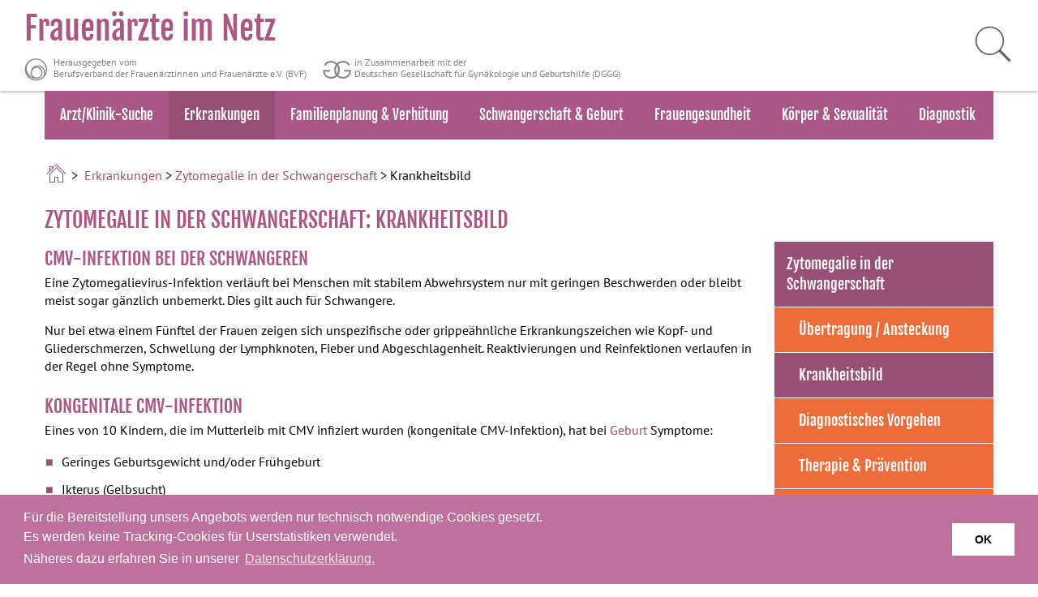

--- FILE ---
content_type: text/html; charset=utf-8
request_url: https://www.frauenaerzte-im-netz.de/erkrankungen/zytomegalie-in-der-schwangerschaft/krankheitsbild/
body_size: 9070
content:
<!DOCTYPE html> 
<html lang="de"> 
	<head> 
		<meta charset="utf-8"> 
		<!--
	This website is powered by TYPO3 - inspiring people to share!
	TYPO3 is a free open source Content Management Framework initially created by Kasper Skaarhoj and licensed under GNU/GPL.
	TYPO3 is copyright 1998-2018 of Kasper Skaarhoj. Extensions are copyright of their respective owners.
	Information and contribution at https://typo3.org/
-->
		<base href="https://www.frauenaerzte-im-netz.de/"> 
		<link rel="shortcut icon" href="/fileadmin/templates/favicon.ico" type="image/x-icon"> 
		<meta name="revisit-after" content="3 days"> 
		<meta name="robots" content="index, follow"> 
		<meta name="viewport" content="width=device-width, initial-scale=1.0, maximum-scale=5.0, user-scalable=yes"> 
		<meta name="description" content="Eine Zytomegalievirus-Infektion verl&auml;uft bei schwangeren Frauen mit stabilem Abwehrsystem nur mit geringen Beschwerden oder bleibt meist sogar g&auml;nzlich unbemerkt. Im Mutterleib infizierte Kinder sind bei Geburt meist gesund. Bei jedem 10. der betroffenen Kinder k&ouml;nnen jedoch sp&auml;ter CMV-bedingte Sch&auml;den wie H&ouml;reinschr&auml;nkungen und gelegentlich auch leichte Entwicklungsverz&ouml;gerungen auftreten."> 
		<link rel="stylesheet" type="text/css" href="typo3temp/compressor/54ad3b0de0-ef48cd8d6a380f6f5a50db18125bc85b.css.gzip" media="all"> 
		<link rel="stylesheet" type="text/css" href="typo3temp/compressor/merged-bc2f35f81022e4525417562c4de18502-70c4d802117d5fab8e4d144eb3f3b18a.css.gzip" media="all"> 
		<link rel="stylesheet" type="text/css" href="typo3temp/compressor/merged-7ce8370ea2f7901fb6bb62bd4deb658e-6f77edbaaf602ec5272eb95c16c67711.css.gzip" media="screen"> 
		<link rel="stylesheet" type="text/css" href="typo3temp/compressor/merged-d1524f2062b41863e4711ab23b3c1118-792ed20b099cc5f7ddd0272013dd60a4.css.gzip" media="only screen and (min-width: 0px) and (max-width: 1190px)"> 
		<link rel="stylesheet" type="text/css" href="typo3temp/compressor/merged-ae356439f7b6e3e578f3e4efb31e3308-a1384f0839e411be908706c5c5810647.css.gzip" media="print"> 
		<title> Zytomegalie in der Schwangerschaft &raquo; Krankheitsbild &raquo; </title>
		<link rel="alternate" type="application/rss+xml" title="News von www.frauenaerzte-im-netz.de" href="https://www.frauenaerzte-im-netz.de/rss.xml"> </head>
	<body> 
		<div id="headerwrapper"> 
			<div id="header" role="banner"> <a href="https://www.frauenaerzte-im-netz.de/" title="Frauen&auml;rzte-im-Netz"> 
					<div id="headertitle"> <b class="titel">Frauen&auml;rzte im Netz</b> 
						<p class="bvf">Herausgegeben vom<br>Berufsverband der Frauen&auml;rztinnen und Frauen&auml;rzte e.V. (BVF)</p>
						<p class="dggg">in Zusammenarbeit mit der<br>Deutschen Gesellschaft f&uuml;r Gyn&auml;kologie und Geburtshilfe (DGGG)</p>
						 </div>
					 </a> 
				<div id="search" role="search"> 
					<form method="get" id="xajax_form_kesearch_pi1" name="xajax_form_kesearch_pi1" action="/suche/" class="static"> <input name="id" value="69" type="hidden"> <input id="searchField" name="tx_kesearch_pi1[sword]" placeholder="Suchbegriff" aria-label="Bitte Suchbegriff eingeben" type="text"> <input name="tx_indexedsearch[submit_button]" src="fileadmin/templates/gfx/lupe.png" alt="suchen" id="lupe" onclick="document.getElementById('pagenumber').value=1; document.getElementById('xajax_form_kesearch_pi1').submit();" aria-label="Suche starten" type="image"> <input id="pagenumber" name="tx_kesearch_pi1[page]" value="1" type="hidden"> <input id="resetFilters" name="tx_kesearch_pi1[resetFilters]" value="0" type="hidden"> <input id="sortByField" name="tx_kesearch_pi1[sortByField]" value="" type="hidden"> <input id="sortByDir" name="tx_kesearch_pi1[sortByDir]" value="" type="hidden"> </form>
					 </div>
				 </div>
			<div id="navwrapper" style="position:relative;"> 
				<div id="nav" role="navigation" aria-label="Hauptnavigation">
					<ul>
						<li><a href="https://www.frauenaerzte-im-netz.de/aerzte/suche.html" title="Arzt/Klinik-Suche">Arzt/Klinik-Suche</a></li>
						<li class="active"><a href="erkrankungen/" class="active" title="Erkrankungen">Erkrankungen</a></li>
						<li class="sub"><a href="familienplanung-verhuetung/" title="Familienplanung &amp; Verh&uuml;tung">Familienplanung &amp; Verh&uuml;tung</a>
							<ul>
								<li class="sub"><a href="familienplanung-verhuetung/natuerliche-familienplanung/" title="Nat&uuml;rliche Familienplanung">Nat&uuml;rliche Familienplanung</a></li>
								<li class="sub"><a href="familienplanung-verhuetung/ungewollt-kinderlos-fruchtbarkeitsstoerungen/" title="Ungewollt kinderlos &amp; Fruchtbarkeitsst&ouml;rungen">Ungewollt kinderlos &amp; Fruchtbarkeitsst&ouml;rungen</a></li>
								<li class="sub"><a href="familienplanung-verhuetung/verhuetungsmethoden/" title="Verh&uuml;tungsmethoden">Verh&uuml;tungsmethoden</a></li>
								<li class="sub"><a href="familienplanung-verhuetung/pille-anti-baby-pille/" title="Pille / Anti-Baby-Pille">Pille / Anti-Baby-Pille</a></li>
								<li class="sub"><a href="familienplanung-verhuetung/hormonelle-verhuetung-neben-der-pille/" title="Hormonelle Verh&uuml;tung neben der Pille">Hormonelle Verh&uuml;tung neben der Pille</a></li>
								<li><a href="familienplanung-verhuetung/kondom/" title="Kondom">Kondom</a></li>
								<li class="sub"><a href="familienplanung-verhuetung/femidom-diaphragma-co/" title="Femidom, Diaphragma &amp; Co">Femidom, Diaphragma &amp; Co</a></li>
								<li><a href="familienplanung-verhuetung/intrauterinpessar-kupferspirale/" title="Intrauterinpessar / Kupferspirale">Intrauterinpessar / Kupferspirale</a></li>
								<li><a href="familienplanung-verhuetung/chemische-verhuetungsmethoden/" title="Chemische Verh&uuml;tungsmethoden">Chemische Verh&uuml;tungsmethoden</a></li>
								<li><a href="familienplanung-verhuetung/sterilisation-vasektomie/" title="Sterilisation / Vasektomie">Sterilisation / Vasektomie</a></li>
								<li><a href="familienplanung-verhuetung/die-pille-danach-notfallverhuetung/" title="Die Pille danach / Notfallverh&uuml;tung">Die Pille danach / Notfallverh&uuml;tung</a></li>
							</ul>
						</li>
						<li class="sub"><a href="schwangerschaft-geburt/" title="Schwangerschaft &amp; Geburt">Schwangerschaft &amp; Geburt</a>
							<ul>
								<li class="sub"><a href="schwangerschaft-geburt/schwangerschaft/" title="Schwangerschaft">Schwangerschaft</a></li>
								<li class="sub"><a href="schwangerschaft-geburt/schwangerenvorsorge/" title="Schwangerenvorsorge">Schwangerenvorsorge</a></li>
								<li class="sub"><a href="schwangerschaft-geburt/infektionen-und-schwangerschaftsspezifische-erkrankungen/" title="Infektionen und schwangerschaftsspezifische Erkrankungen">Infektionen und schwangerschaftsspezifische Erkrankungen</a></li>
								<li><a href="schwangerschaft-geburt/schwangerschaftsabbruch/" title="Schwangerschaftsabbruch">Schwangerschaftsabbruch</a></li>
								<li class="sub"><a href="schwangerschaft-geburt/geburt/geburtsvorbereitung/" title="Geburt">Geburt</a></li>
								<li class="sub"><a href="schwangerschaft-geburt/kaiserschnitt/" title="Kaiserschnitt">Kaiserschnitt</a></li>
								<li><a href="schwangerschaft-geburt/vertrauliche-geburt/" title="Vertrauliche Geburt">Vertrauliche Geburt</a></li>
								<li><a href="schwangerschaft-geburt/frueh-und-fehlgeburt/" title="Fr&uuml;h- und Fehlgeburt">Fr&uuml;h- und Fehlgeburt</a></li>
								<li><a href="schwangerschaft-geburt/wochenbett-rueckbildung/" title="Wochenbett &amp; R&uuml;ckbildung">Wochenbett &amp; R&uuml;ckbildung</a></li>
								<li class="sub"><a href="schwangerschaft-geburt/stillen/" title="Stillen">Stillen</a></li>
								<li><a href="schwangerschaft-geburt/hilfsangebote-rund-um-schwangerschaft-und-geburt/" title="Hilfsangebote rund um Schwangerschaft und Geburt">Hilfsangebote rund um Schwangerschaft und Geburt</a></li>
							</ul>
						</li>
						<li class="sub"><a href="frauengesundheit/" title="Frauengesundheit">Frauengesundheit</a>
							<ul>
								<li class="sub"><a href="frauengesundheit/krebsfrueherkennung-kfu/" title="Krebsfr&uuml;herkennung (KFU)">Krebsfr&uuml;herkennung (KFU)</a></li>
								<li class="sub"><a href="frauengesundheit/impfschutz-impfungen/" title="Impfschutz &amp; Impfungen">Impfschutz &amp; Impfungen</a></li>
								<li class="sub"><a href="frauengesundheit/sexuell-uebertragbare-krankheiten-safer-sex/" title="Sexuell &uuml;bertragbare Krankheiten &amp; Safer Sex">Sexuell &uuml;bertragbare Krankheiten &amp; Safer Sex</a></li>
								<li class="sub"><a href="frauengesundheit/gewalt-gegen-frauen/" title="Gewalt gegen Frauen">Gewalt gegen Frauen</a></li>
							</ul>
						</li>
						<li class="sub"><a href="koerper-sexualitaet/" title="K&ouml;rper &amp; Sexualit&auml;t">K&ouml;rper &amp; Sexualit&auml;t</a>
							<ul>
								<li><a href="koerper-sexualitaet/entwicklung-pubertaet/" title="Entwicklung &amp; Pubert&auml;t">Entwicklung &amp; Pubert&auml;t</a></li>
								<li class="sub"><a href="koerper-sexualitaet/weibliche-geschlechtsorgane/" title="Weibliche Geschlechtsorgane">Weibliche Geschlechtsorgane</a></li>
								<li><a href="koerper-sexualitaet/zyklus-hormone/" title="Zyklus &amp; Hormone">Zyklus &amp; Hormone</a></li>
								<li class="sub"><a href="koerper-sexualitaet/wechseljahre-klimakterium/" title="Wechseljahre / Klimakterium">Wechseljahre / Klimakterium</a></li>
								<li class="sub"><a href="koerper-sexualitaet/sexualitaet/" title="Sexualit&auml;t">Sexualit&auml;t</a></li>
							</ul>
						</li>
						<li><a href="diagnostik/" title="Diagnostik">Diagnostik</a></li>
					</ul>
				</div>
				<div id="mobnav"> 
					<form method="get" id="xajax_form_kesearch_pi1" name="xajax_form_kesearch_pi1" action="/suche/" class="msearch"> <input name="id" value="8" type="hidden"> <input name="tx_kesearch_pi1[sword]" placeholder="Suchbegriff" id="" type="text" class="msearchfield" aria-label="Bitte Suchbegriff eingeben"> <input class="msearchbutton" name="tx_indexedsearch[submit_button]" alt="suchen" onclick="document.getElementById('pagenumber').value=1; document.getElementById('xajax_form_kesearch_pi1').submit();" aria-label="Suche starten" value="Suchen" type="submit"> <input id="pagenumber" name="tx_kesearch_pi1[page]" value="1" type="hidden"> <input id="resetFilters" name="tx_kesearch_pi1[resetFilters]" value="0" type="hidden"> <input id="sortByField" name="tx_kesearch_pi1[sortByField]" value="" type="hidden"> <input id="sortByDir" name="tx_kesearch_pi1[sortByDir]" value="" type="hidden"> </form>
					<ul id="menu">
						<li><a href="https://www.frauenaerzte-im-netz.de/aerzte/suche.html" style="background-image: none;" title="Arzt/Klinik-Suche">Arzt/Klinik-Suche</a></li>
						<li class="active"><a href="erkrankungen/" class="active" style="background-image: none;" title="Erkrankungen">Erkrankungen</a></li>
						<li><a href="familienplanung-verhuetung/">Familienplanung &amp; Verh&uuml;tung</a>
							<ul>
								<li><a href="familienplanung-verhuetung/natuerliche-familienplanung/">Nat&uuml;rliche Familienplanung</a>
									<ul>
										<li><a href="familienplanung-verhuetung/natuerliche-familienplanung/weiblicher-zyklus-wann-sind-die-fruchtbaren-tage/">Weiblicher Zyklus &ndash; Wann sind die fruchtbaren Tage?</a></li>
										<li><a href="familienplanung-verhuetung/natuerliche-familienplanung/fruchtbare-tage-selbst-bestimmen-methoden/">Fruchtbare Tage selbst bestimmen: Methoden</a></li>
										<li><a href="familienplanung-verhuetung/natuerliche-familienplanung/wie-messe-ich-meine-koerpertemperatur/">Wie messe ich meine K&ouml;rpertemperatur?</a></li>
										<li><a href="familienplanung-verhuetung/natuerliche-familienplanung/wie-kann-ich-die-festigkeit-des-muttermundes-feststellen/">Wie kann ich die Festigkeit des Muttermundes feststellen?</a></li>
										<li><a href="familienplanung-verhuetung/natuerliche-familienplanung/wie-messe-ich-den-zervixschleim/">Wie messe ich den Zervixschleim?</a></li>
									</ul>
								</li>
								<li><a href="familienplanung-verhuetung/ungewollt-kinderlos-fruchtbarkeitsstoerungen/">Ungewollt kinderlos &amp; Fruchtbarkeitsst&ouml;rungen</a>
									<ul>
										<li><a href="familienplanung-verhuetung/ungewollt-kinderlos-fruchtbarkeitsstoerungen/kinderwunschkonsil/">Kinderwunschkonsil</a></li>
									</ul>
								</li>
								<li><a href="familienplanung-verhuetung/verhuetungsmethoden/">Verh&uuml;tungsmethoden</a>
									<ul>
										<li><a href="familienplanung-verhuetung/pille-anti-baby-pille/">Pille / Anti-Baby-Pille</a></li>
										<li><a href="familienplanung-verhuetung/hormonelle-verhuetung-neben-der-pille/">Hormonelle Verh&uuml;tung neben der Pille</a></li>
										<li><a href="familienplanung-verhuetung/kondom/">Kondome / Pr&auml;servative</a></li>
										<li><a href="familienplanung-verhuetung/femidom-diaphragma-co/">Femidom, Diaphragma &amp; Co</a></li>
										<li><a href="familienplanung-verhuetung/intrauterinpessar-kupferspirale/">Intrauterinpessar / Kupferspirale</a></li>
										<li><a href="familienplanung-verhuetung/chemische-verhuetungsmethoden/">Chemische Verh&uuml;tungsmethoden</a></li>
										<li><a href="familienplanung-verhuetung/sterilisation-vasektomie/">Sterilisation / Vasektomie</a></li>
									</ul>
								</li>
								<li><a href="familienplanung-verhuetung/pille-anti-baby-pille/">Pille / Anti-Baby-Pille</a>
									<ul>
										<li><a href="familienplanung-verhuetung/pille-anti-baby-pille/pille-kombi-pille-mikropille/">Pille / Kombi-Pille / Mikropille</a></li>
										<li><a href="familienplanung-verhuetung/pille-anti-baby-pille/minipille-und-gestagenpille/">Minipille (Gestagenpille)</a></li>
										<li><a href="familienplanung-verhuetung/pille-anti-baby-pille/mit-pille-auf-reisen/">Mit Pille auf Reisen</a></li>
										<li><a href="familienplanung-verhuetung/pille-anti-baby-pille/pille-vergessen-und-jetzt/">Pille vergessen - und jetzt?</a></li>
									</ul>
								</li>
								<li><a href="familienplanung-verhuetung/hormonelle-verhuetung-neben-der-pille/">Hormonelle Verh&uuml;tung neben der Pille</a>
									<ul>
										<li><a href="familienplanung-verhuetung/hormonelle-verhuetung-neben-der-pille/hormonspirale/">Hormonspirale</a></li>
										<li><a href="familienplanung-verhuetung/hormonelle-verhuetung-neben-der-pille/vaginalring/">Vaginalring</a></li>
										<li><a href="familienplanung-verhuetung/hormonelle-verhuetung-neben-der-pille/drei-monats-spritze-depot-spritze/">Drei-Monats-Spritze / Depot-Spritze</a></li>
										<li><a href="familienplanung-verhuetung/hormonelle-verhuetung-neben-der-pille/verhuetungsstaebchen/">Verh&uuml;tungsst&auml;bchen</a></li>
										<li><a href="familienplanung-verhuetung/hormonelle-verhuetung-neben-der-pille/verhuetungmitdemhormonpflaster/">Verh&uuml;tungspflaster / Hormonpflaster</a></li>
									</ul>
								</li>
								<li><a href="familienplanung-verhuetung/kondom/">Kondom</a></li>
								<li><a href="familienplanung-verhuetung/femidom-diaphragma-co/">Femidom, Diaphragma &amp; Co</a>
									<ul>
										<li><a href="familienplanung-verhuetung/femidom-diaphragma-co/femidom-kondom-fuer-die-frau/">Femidom - Kondom f&uuml;r die Frau</a></li>
										<li><a href="familienplanung-verhuetung/femidom-diaphragma-co/diaphragma-pessar/">Diaphragma / Pessar</a></li>
										<li><a href="familienplanung-verhuetung/femidom-diaphragma-co/verhuetungskappen-portiokappen/">Verh&uuml;tungskappen / Portiokappen</a></li>
									</ul>
								</li>
								<li><a href="familienplanung-verhuetung/intrauterinpessar-kupferspirale/">Intrauterinpessar / Kupferspirale</a></li>
								<li><a href="familienplanung-verhuetung/chemische-verhuetungsmethoden/">Chemische Verh&uuml;tungsmethoden</a></li>
								<li><a href="familienplanung-verhuetung/sterilisation-vasektomie/">Sterilisation / Vasektomie</a></li>
								<li><a href="familienplanung-verhuetung/die-pille-danach-notfallverhuetung/">Die Pille danach / Notfallverh&uuml;tung</a></li>
							</ul>
						</li>
						<li><a href="schwangerschaft-geburt/">Schwangerschaft &amp; Geburt</a>
							<ul>
								<li><a href="schwangerschaft-geburt/schwangerschaft/">Schwangerschaft</a>
									<ul>
										<li><a href="schwangerschaft-geburt/schwangerschaft/schwangerschaftsanzeichen-schwangerschaftstest/">Schwangerschaftsanzeichen &amp; Schwangerschaftstest</a></li>
										<li><a href="schwangerschaft-geburt/schwangerschaft/schwangerschaftsdauer-geburtstermin/">Schwangerschaftsdauer &amp; Geburtstermin</a></li>
										<li><a href="schwangerschaft-geburt/schwangerschaft/schwangerschaftsdrittel/">Schwangerschaftsdrittel</a></li>
										<li><a href="schwangerschaft-geburt/schwangerschaft/mutterschutz/">Mutterschutz</a></li>
										<li><a href="schwangerschaft-geburt/schwangerschaft/schwangerschaftskalender/">Schwangerschaftskalender</a></li>
									</ul>
								</li>
								<li><a href="schwangerschaft-geburt/schwangerenvorsorge/">Schwangerenvorsorge</a>
									<ul>
										<li><a href="schwangerschaft-geburt/schwangerenvorsorge/aerztliche-beratung-und-untersuchungen/">&Auml;rztliche Beratung und Untersuchungen</a></li>
										<li><a href="schwangerschaft-geburt/schwangerenvorsorge/mutterpass/">Mutterpass</a></li>
										<li><a href="schwangerschaft-geburt/schwangerenvorsorge/schwanger-ab-35/">Schwanger ab 35</a></li>
									</ul>
								</li>
								<li><a href="schwangerschaft-geburt/infektionen-und-schwangerschaftsspezifische-erkrankungen/">Infektionen und schwangerschaftsspezifische Erkrankungen</a>
									<ul>
										<li><a href="schwangerschaft-geburt/infektionen-und-schwangerschaftsspezifische-erkrankungen/schwangerschaftserkrankungen-beschwerden/">Schwangerschaftserkrankungen &amp; Beschwerden</a></li>
										<li><a href="schwangerschaft-geburt/infektionen-und-schwangerschaftsspezifische-erkrankungen/infektionserkrankungen/">Infektionserkrankungen</a></li>
									</ul>
								</li>
								<li><a href="schwangerschaft-geburt/schwangerschaftsabbruch/">Schwangerschaftsabbruch</a></li>
								<li><a href="schwangerschaft-geburt/geburt/geburtsvorbereitung/">Geburt</a>
									<ul>
										<li><a href="schwangerschaft-geburt/geburt/geburtsvorbereitung/">Geburtsvorbereitung</a></li>
										<li><a href="schwangerschaft-geburt/geburt/geburtsphasen/">Geburtsphasen</a></li>
									</ul>
								</li>
								<li><a href="schwangerschaft-geburt/kaiserschnitt/">Kaiserschnitt</a>
									<ul>
										<li><a href="schwangerschaft-geburt/kaiserschnitt/der-operative-eingriff/">Der operative Eingriff</a></li>
										<li><a href="schwangerschaft-geburt/kaiserschnitt/risiken-und-moegliche-folgen/">Risiken und m&ouml;gliche Folgen</a></li>
									</ul>
								</li>
								<li><a href="schwangerschaft-geburt/vertrauliche-geburt/">Vertrauliche Geburt</a></li>
								<li><a href="schwangerschaft-geburt/frueh-und-fehlgeburt/">Fr&uuml;h- und Fehlgeburt</a></li>
								<li><a href="schwangerschaft-geburt/wochenbett-rueckbildung/">Wochenbett &amp; R&uuml;ckbildung</a></li>
								<li><a href="schwangerschaft-geburt/stillen/">Stillen</a>
									<ul>
										<li><a href="schwangerschaft-geburt/stillen/brustentwicklung-muttermilch/">Brustentwicklung &amp; Muttermilch</a></li>
										<li><a href="schwangerschaft-geburt/stillen/vorteile-fuer-kind-und-mutter/">Vorteile f&uuml;r Kind und Mutter</a></li>
										<li><a href="schwangerschaft-geburt/stillen/ernaehrung-der-mutter-waehrend-der-stillzeit/">Ern&auml;hrung der Mutter w&auml;hrend der Stillzeit</a></li>
										<li><a href="schwangerschaft-geburt/stillen/stillen-bei-erkrankungen/">Stillen bei Erkrankungen</a></li>
										<li><a href="schwangerschaft-geburt/stillen/stillen-und-empfaengnisverhuetung/">Stillen und Empf&auml;ngnisverh&uuml;tung</a></li>
										<li><a href="schwangerschaft-geburt/stillen/probleme-beim-stillen/">Probleme beim Stillen</a></li>
										<li><a href="schwangerschaft-geburt/stillen/stillen-in-besonderen-situationen/">Stillen in besonderen Situationen</a></li>
										<li><a href="schwangerschaft-geburt/stillen/praktische-tipps-fuer-das-stillen/">Praktische Tipps f&uuml;r das Stillen</a></li>
										<li><a href="schwangerschaft-geburt/stillen/stillen-im-alltag/">Stillen im Alltag</a></li>
										<li><a href="schwangerschaft-geburt/stillen/abstillen/">Abstillen</a></li>
									</ul>
								</li>
								<li><a href="schwangerschaft-geburt/hilfsangebote-rund-um-schwangerschaft-und-geburt/">Hilfsangebote rund um Schwangerschaft und Geburt</a></li>
							</ul>
						</li>
						<li><a href="frauengesundheit/">Frauengesundheit</a>
							<ul>
								<li><a href="frauengesundheit/krebsfrueherkennung-kfu/">Krebsfr&uuml;herkennung (KFU)</a>
									<ul>
										<li><a href="frauengesundheit/krebsfrueherkennung-kfu/krebsfrueherkennung-krebsvorsorge-in-der-krankenversicherung/">Krebsfr&uuml;herkennung (Krebsvorsorge) in der Krankenversicherung</a></li>
										<li><a href="frauengesundheit/krebsfrueherkennung-kfu/nutzen-und-risiken-von-krebsfrueherkennung/">Nutzen und Risiken von Krebsfr&uuml;herkennung</a></li>
									</ul>
								</li>
								<li><a href="frauengesundheit/impfschutz-impfungen/">Impfschutz &amp; Impfungen</a>
									<ul>
										<li><a href="frauengesundheit/impfschutz-impfungen/auffrisch-indikations-impfungen-fuer-erwachsene/">Auffrisch- &amp; Indikations-Impfungen f&uuml;r Erwachsene</a></li>
										<li><a href="frauengesundheit/impfschutz-impfungen/impfungen-bei-kinderwunsch/">Impfungen bei Kinderwunsch</a></li>
										<li><a href="frauengesundheit/impfschutz-impfungen/impfungen-in-der-schwangerschaft/">Impfungen in der Schwangerschaft</a></li>
										<li><a href="frauengesundheit/impfschutz-impfungen/impfungen-in-der-stillzeit/">Impfungen in der Stillzeit</a></li>
										<li><a href="frauengesundheit/impfschutz-impfungen/impfung-gegen-grippe-influenza-in-der-schwangerschaft/">Impfung gegen Grippe (Influenza) in der Schwangerschaft</a></li>
										<li><a href="frauengesundheit/impfschutz-impfungen/impfung-gegen-hpv/">Impfung gegen HPV</a></li>
									</ul>
								</li>
								<li><a href="frauengesundheit/sexuell-uebertragbare-krankheiten-safer-sex/">Sexuell &uuml;bertragbare Krankheiten &amp; Safer Sex</a>
									<ul>
										<li><a href="frauengesundheit/sexuell-uebertragbare-krankheiten-safer-sex/safer-sex/">Safer Sex</a></li>
										<li><a href="frauengesundheit/sexuell-uebertragbare-krankheiten-safer-sex/symptome-sexuell-uebertragbarer-krankheiten/">Symptome sexuell &uuml;bertragbarer Krankheiten</a></li>
										<li><a href="frauengesundheit/sexuell-uebertragbare-krankheiten-safer-sex/geschlechtskrankheiten-erreger/">Geschlechtskrankheiten &amp; Erreger</a></li>
									</ul>
								</li>
								<li><a href="frauengesundheit/gewalt-gegen-frauen/">Gewalt gegen Frauen</a>
									<ul>
										<li><a href="frauengesundheit/gewalt-gegen-frauen/frauennotrufe-frauenhaeuser/">Frauennotrufe &amp; Frauenh&auml;user</a></li>
										<li><a href="frauengesundheit/gewalt-gegen-frauen/was-kann-ich-bei-haeuslicher-gewalt-tun/">Was kann ich bei h&auml;uslicher Gewalt tun?</a></li>
										<li><a href="frauengesundheit/gewalt-gegen-frauen/was-kann-ich-nach-einer-vergewaltigung-tun/">Was kann ich nach einer Vergewaltigung tun?</a></li>
										<li><a href="frauengesundheit/gewalt-gegen-frauen/medizinische-massnahmen-nach-vergewaltigung/">Medizinische Ma&szlig;nahmen nach Vergewaltigung</a></li>
										<li><a href="frauengesundheit/gewalt-gegen-frauen/moegliche-reaktionen-und-symptome-nach-vergewaltigung/">M&ouml;gliche Reaktionen und Symptome nach Vergewaltigung</a></li>
										<li><a href="frauengesundheit/gewalt-gegen-frauen/hilfsangebote-fuer-frauen-mit-gewalterfahrung/">Hilfsangebote f&uuml;r Frauen mit Gewalterfahrung</a></li>
									</ul>
								</li>
							</ul>
						</li>
						<li><a href="koerper-sexualitaet/">K&ouml;rper &amp; Sexualit&auml;t</a>
							<ul>
								<li><a href="koerper-sexualitaet/entwicklung-pubertaet/">Entwicklung &amp; Pubert&auml;t</a></li>
								<li><a href="koerper-sexualitaet/weibliche-geschlechtsorgane/">Weibliche Geschlechtsorgane</a>
									<ul>
										<li><a href="koerper-sexualitaet/weibliche-geschlechtsorgane/brust/">Brust</a></li>
										<li><a href="koerper-sexualitaet/weibliche-geschlechtsorgane/aeussere-genitalien/">&Auml;u&szlig;ere Genitalien</a></li>
										<li><a href="koerper-sexualitaet/weibliche-geschlechtsorgane/innere-genitalien/">Innere Genitalien</a></li>
									</ul>
								</li>
								<li><a href="koerper-sexualitaet/zyklus-hormone/">Zyklus &amp; Hormone</a></li>
								<li><a href="koerper-sexualitaet/wechseljahre-klimakterium/">Wechseljahre / Klimakterium</a>
									<ul>
										<li><a href="koerper-sexualitaet/wechseljahre-klimakterium/hormonelle-umstellung-in-den-wechseljahren/">Hormonelle Umstellung in den Wechseljahren</a></li>
										<li><a href="koerper-sexualitaet/wechseljahre-klimakterium/wechseljahresbeschwerden-klimakterische-beschwerden/">Wechseljahresbeschwerden / klimakterische Beschwerden</a></li>
										<li><a href="koerper-sexualitaet/wechseljahre-klimakterium/hormonersatztherapie-hrt/">Hormonersatztherapie (HRT)</a></li>
									</ul>
								</li>
								<li><a href="koerper-sexualitaet/sexualitaet/">Sexualit&auml;t</a>
									<ul>
										<li><a href="koerper-sexualitaet/sexualitaet/evolution-geschichte/">Evolution &amp; Geschichte</a></li>
										<li><a href="koerper-sexualitaet/sexualitaet/die-geschlechtliche-entwicklung/">Die geschlechtliche Entwicklung</a></li>
										<li><a href="koerper-sexualitaet/sexualitaet/geschlechtsidentitaet-und-rolle/">Geschlechtsidentit&auml;t und -rolle</a></li>
										<li><a href="koerper-sexualitaet/sexualitaet/die-sexuelle-orientierung/">Die sexuelle Orientierung</a></li>
										<li><a href="koerper-sexualitaet/sexualitaet/sexualtrieb-sexuelle-reifung/">Sexualtrieb &amp; Sexuelle Reifung</a></li>
										<li><a href="koerper-sexualitaet/sexualitaet/der-erste-geschlechtsverkehr/">Der erste Geschlechtsverkehr</a></li>
										<li><a href="koerper-sexualitaet/sexualitaet/sexuelle-lust-und-der-weibliche-orgasmus/">Sexuelle Lust und der weibliche Orgasmus</a></li>
										<li><a href="koerper-sexualitaet/sexualitaet/sex-nach-der-geburt/">Sex nach der Geburt</a></li>
									</ul>
								</li>
							</ul>
						</li>
						<li><a href="diagnostik/" style="background-image: none;" title="Diagnostik">Diagnostik</a></li>
					</ul>
					 </div>
				 </div>
			 </div>
		<div class="content" role="main"> 
			<div id="breadcrumbs" role="navigation" aria-label="Breadcrumb-Navigation der Seitenebene"><a href="/"><i class="pe-7s-home"></i></a>&gt;&nbsp; <a href="erkrankungen/" title="Erkrankungen">Erkrankungen</a> &gt; <a href="erkrankungen/zytomegalie-in-der-schwangerschaft/" title="Zytomegalie in der Schwangerschaft">Zytomegalie in der Schwangerschaft</a> &gt; Krankheitsbild</div>
			<div id="rightRow" role="region" aria-label="Seitencontainer"> 
				<div id="rightNav" role="navigation" aria-label="Navigation Unterseiten">
					<div id="rnav">
						<ul>
							<li><a href="erkrankungen/zytomegalie-in-der-schwangerschaft/" class="active" title="Zytomegalie in der Schwangerschaft">Zytomegalie in der Schwangerschaft</a>
								<ul>
									<li><a href="erkrankungen/zytomegalie-in-der-schwangerschaft/uebertragung-ansteckung/" title="&Uuml;bertragung / Ansteckung">&Uuml;bertragung / Ansteckung</a></li>
									<li><a href="erkrankungen/zytomegalie-in-der-schwangerschaft/krankheitsbild/" class="active" title="Krankheitsbild">Krankheitsbild</a></li>
									<li><a href="erkrankungen/zytomegalie-in-der-schwangerschaft/diagnostisches-vorgehen/" title="Diagnostisches Vorgehen">Diagnostisches Vorgehen</a></li>
									<li><a href="erkrankungen/zytomegalie-in-der-schwangerschaft/therapie-praevention/" title="Therapie &amp; Pr&auml;vention">Therapie &amp; Pr&auml;vention</a></li>
									<li><a href="erkrankungen/zytomegalie-in-der-schwangerschaft/wichtige-hinweise/" title="Wichtige Hinweise">Wichtige Hinweise</a></li>
								</ul>
							</li>
						</ul>
					</div>
				</div>
				 </div>
			<h1>Zytomegalie in der Schwangerschaft: Krankheitsbild</h1>
			<div class="csc-textpic-text">
				<h2>CMV-Infektion bei der Schwangeren</h2>
				<p>Eine Zytomegalievirus-Infektion verl&auml;uft bei Menschen mit stabilem Abwehrsystem nur mit geringen Beschwerden oder bleibt meist sogar g&auml;nzlich unbemerkt. Dies gilt auch f&uuml;r Schwangere.</p>
				<p>Nur bei etwa einem F&uuml;nftel der Frauen zeigen sich unspezifische oder grippe&auml;hnliche Erkrankungszeichen wie Kopf- und Gliederschmerzen, Schwellung der Lymphknoten, Fieber und Abgeschlagenheit. Reaktivierungen und Reinfektionen verlaufen in der Regel ohne Symptome.</p>
				<h2>Kongenitale CMV-Infektion</h2>
				<p>Eines von 10 Kindern, die im Mutterleib mit CMV infiziert wurden (kongenitale CMV-Infektion), hat bei <a href="schwangerschaft-geburt/geburt/" title="Link zum Glossar-Eintrag: Geburt" class="dpnglossary link">Geburt</a> Symptome:</p>
				<ul>
					<li>Geringes Geburtsgewicht und/oder Fr&uuml;hgeburt</li>
					<li>Ikterus (Gelbsucht)</li>
					<li>Einblutungen in die Haut (Petechien)</li>
					<li>Vergr&ouml;&szlig;erungen von Leber und Milz</li>
					<li>Mikrozephalie (zu kleiner Kopf)</li>
					<li>Verkalkungen im Gehirn</li>
					<li>H&ouml;rdefekte</li>
					<li>Sch&auml;digung der Augen</li>
				</ul>
				<p>Einige dieser Sch&auml;digungen bleiben dauerhaft bestehen. In seltenen F&auml;llen tritt eine schwere k&ouml;rperliche und geistige Behinderung des Kindes ein.</p>
				<p>Die &uuml;berwiegende Mehrheit der im Mutterleib infizierten Kinder ist bei Geburt gesund. Dennoch treten bei jedem zehnten dieser Kinder sp&auml;ter CMV-bedingte Sch&auml;den auf: haupts&auml;chlich H&ouml;rsch&auml;digungen, gelegentlich auch Entwicklungsverz&ouml;gerungen, die meist milde sind. Bei kongenital infizierten Kindern sollte das Geh&ouml;r regelm&auml;&szlig;ig kontrolliert werden. Dadurch kann eine eventuell verz&ouml;gert (bis zum Schulalter) auftretende H&ouml;rst&ouml;rung fr&uuml;hzeitig erkannt und das Kind gezielt gef&ouml;rdert werden. </p>
				<h2>CMV-Infektion &uuml;ber die Muttermilch (Fr&uuml;hpostnatale Infektion)</h2>
				<p>Sehr unreife Fr&uuml;hgeborene (vor der 33. Schwangerschaftswoche, &lt;1500 g K&ouml;rpergewicht) k&ouml;nnen - im Gegensatz zu Reifgeborenen - nach Aufnahme virushaltiger <a href="schwangerschaft-geburt/stillen/brustentwicklung-muttermilch/" title="Link zum Glossar-Eintrag: Muttermilch" class="dpnglossary link">Muttermilch</a> schwer erkranken. Als Symptome k&ouml;nnen unter anderem eine Erkrankung der Leber (Hepatopathie), Einblutungen in die Haut (Petechien) oder Lungenentz&uuml;ndung (Pneumonie) auftreten.</p>
			</div>
			<div class="csc-textpic-text">
				<p><span style="font-style: italic; ">Quellen</span></p>
				<ul>
					<li><span style="font-style: italic; ">AWMF-Leitlinie. Labordiagnostik schwangerschaftsrelevanter Virusinfektionen. AWMF-Registriernummer 093/001. Stand 21.10.2021, g&uuml;ltig bis 20.10.2026. Verf&uuml;gbar unter <a href="https://www.awmf.org/leitlinien/detail/ll/093-001.html" target="_blank">https://www.awmf.org/leitlinien/detail/ll/093-001.html</a>, abgerufen am 11.11.2024</span></li>
					<li><span style="font-style: italic; ">Buxmann H, Hamprecht K, Meyer-Wittkopf M, Friese K. Zytomegalievirus-Prim&auml;rinfektion in der Schwangerschaft. Dtsch &Auml;rztebl 2017 Jan 27; 114(4):45-52</span></li>
					<li> <span style="font-style: italic; ">Enders M, Kagan KO. Infektionen in der Schwangerschaft und bei Geburt. In: Kaisenberg Cv, Klaritsch P, H&ouml;sli-Krais I, Hrsg. Die Geburtshilfe. 6.Auflage, Springer-Verlag Berlin, Heidelberg, 2024; 399&ndash;446</span></li>
					<li><span style="font-style: italic; ">Hamprecht K, Goelz R. Vertikale CMV-Transmission. Kinder- und Jugendmedizin 2022; 22(04):231&ndash;44</span></li>
					<li><span style="font-style: italic; ">Kagan KO, Goelz R, Hamprecht K. Cytomegalovirusinfektion in der Schwangerschaft. Der Gyn&auml;kologe 2016; 49:582-591</span></li>
					<li><span style="font-style: italic; ">Modrow S, Buxmann H, Enders M, Gembruch U, Goelz R, Hamprecht K, Huzly D, Kummer P, Kagan K-O, Knuf M, Mertens T, Nennstiel-Ratzel U, Roll C, Wojcinski M, Modrow S. Management der kongenitalen Zytomegalievirus-Infektion bei Neugeborenen. Frauenarzt 2018; 59(5): 394-402</span></li>
					<li><span style="font-style: italic; ">Robert Koch-Institut. Zytomegalievirus-Infektion. RKI-Ratgeber. Verf&uuml;gbar unter: <a href="https://www.rki.de/DE/Content/Infekt/EpidBull/Merkblaetter/Ratgeber_Zytomegalievirus.html" target="_blank">https://www.rki.de/DE/Content/Infekt/EpidBull/Merkblaetter/Ratgeber_Zytomegalievirus.html</a>, abgerufen am 11.11.2024</span></li>
				</ul>
			</div>
			<p class="author">Autor/Autoren: Enders / &auml;in-red</p>
			<p class="author">Fachliche Unterst&uuml;tzung: Prof. Dr. med. Martin Enders</p>
			<p class="author">Letzte Bearbeitung: 11.12.2024</p>
			<div class="shariff" data-theme="white" data-services='["twitter","googleplus","facebook"]'></div>
			 </div>
		<div id="subrow" role="complementary"></div>
		<div id="footerwrapper"> 
			<div class="footercontent" role="contentinfo"> 
				<div class="twocolwrapper">
					<div class="leftCol">
						<div class="csc-textpic-text">
							<p class="footerheader">&copy; Frauen&auml;rzte im Netz</p>
							<p><a href="impressum/">Impressum</a> </p>
							<p><a href="datenschutz/">Datenschutz</a> </p>
							<p><a href="barrierefreiheit/">Barrierefreiheit</a> </p>
							<p><a href="disclaimer-haftungsauschluss/">Disclaimer</a> </p>
							<p><a href="glossar/">Glossar</a> </p>
							<p><a href="bildquellen/">Bildquellen</a> </p>
							<p><a href="kontakt/">Kontakt </a></p>
						</div>
					</div>
					<div class="rightCol">
						<div class="csc-textpic-text">
							<p class="footerheader">Herausgeber: </p>
						</div>
						<div class="csc-textpic csc-textpic-left csc-textpic-above">
							<div class="csc-textpic-imagewrap" data-csc-images="1" data-csc-cols="2">
								<figure class="csc-textpic-image csc-textpic-last"><img src="fileadmin/_processed_/6/2/csm_RGB_BVF-Logo-Claim_17ea6c3d68.png" width="300" height="70" alt="Berufsverband der Frauen&auml;rztinnen und Frauen&auml;rzte e.V." title="Logo des Berufsverband der Frauen&auml;rztinnen und Frauen&auml;rzte e.V."></figure>
							</div>
							<div class="csc-textpic-text">
								<p><br>In Zusammenarbeit mit:</p>
							</div>
						</div>
						<div class="csc-textpic csc-textpic-left csc-textpic-above">
							<div class="csc-textpic-imagewrap" data-csc-images="1" data-csc-cols="2">
								<figure class="csc-textpic-image csc-textpic-last"><a href="http://www.dggg.de/" target="_blank"><img src="fileadmin/templates/gfx/Deutsche_Gesellschaft-Logo1.png" width="253" height="47" alt="Logo: Deutsche Gesellschaft f&uuml;r Gyn&auml;kologie und Geburtshilfe e.V."></a></figure>
							</div>
							<div class="csc-textpic-text"></div>
						</div>
						<div class="csc-textpic csc-textpic-left csc-textpic-below">
							<div class="csc-textpic-text">
								<p>&nbsp;</p>
								<p>&nbsp;</p>
							</div>
							<div class="csc-textpic-imagewrap" data-csc-images="1" data-csc-cols="2">
								<figure class="csc-textpic-image csc-textpic-last"><a href="https://www.datenschutzexperte.de/datenschutzsiegel/" target="_blank"><img src="fileadmin/templates/gfx/Datenschutz_Siegel_Rund_small.png" width="100" height="100" alt="Datenschutz G&uuml;tesiegel"></a></figure>
							</div>
						</div>
					</div>
				</div>
				<div class="divider">
					<hr></div>
				<div class="twocolwrapper">
					<div class="leftCol">
						<div class="csc-textpic-text">
							<p class="footerheader">Weitere Gesundheitsthemen</p>
							<p>An&auml;sthesiologie &amp; Schmerzmedizin&nbsp;<a href="https://www.anaesthesisten-im-netz.de" target="_blank">www.anaesthesisten-im-netz.de</a> </p>
							<p>Allgemeine &amp; Innere Medizin <a href="https://www.internisten-im-netz.de/" target="_blank">www.internisten-im-netz.de</a> </p>
							<p>HNO-Heilkunde <a href="https://www.hno-aerzte-im-netz.de" target="_blank">www.hno-aerzte-im-netz.de</a> </p>
							<p>Kindergesundheit <a href="https://www.kinderaerzte-im-netz.de/" target="_blank">www.kinderaerzte-im-netz.de</a> </p>
							<p>Kinderrehabilitation <a href="https://www.kinder-und-jugendreha-im-netz.de" target="_blank">www.kinder-und-jugendreha-im-netz.de</a> </p>
							<p>Lungenheilkunde <a href="https://www.lungenaerzte-im-netz.de" target="_blank">www.lungenaerzte-im-netz.de</a> </p>
							<p>Neurologie &amp; Psychiatrie <a href="https://www.neurologen-und-psychiater-im-netz.org" target="_blank">www.neurologen-und-psychiater-im-netz.org</a> </p>
							<p>Onkologische Rehabilitation <a href="https://www.reha-hilft-krebspatienten.de" title="Reha nach Krebs" target="_blank">www.reha-hilft-krebspatienten.de</a> </p>
							<p>&nbsp;</p>
							<p>&nbsp;</p>
							<p><br> </p>
						</div>
					</div>
					<div class="rightCol"></div>
				</div>
				 </div>
			 </div>
		<script src="typo3temp/compressor/merged-23fa1e7435e62531158c0aab70982513-2e4082b0d0b29fbbfb253fceac985e96.js.gzip" type="text/javascript"></script>
		<script src="typo3temp/compressor/merged-2da07f0f52454ccfa997d9e3a46d30bd-07f29dbd5d82735f9b1771b76f687b8f.js.gzip" type="text/javascript"></script>
		<script src="typo3temp/compressor/merged-b72afd388f8ba30574b08bad905f599b-97eb63d9a0263ba1690f26d1d6a74711.js.gzip" type="text/javascript"></script>
		<script>  $(".accordion").each(function () {$(this).accordion( {active: false,collapsible: true,heightStyle: "content"})});</script>
		<script type="text/javascript">$(document).ready(function(){$('#menu').slicknav({allowParentLinks:'true',label: '',prependTo:'#mobnav'});});</script>
		<script>
 window.addEventListener("load", function(){
 window.cookieconsent.initialise({
  "palette": {
    "popup": {
      "background": "#be719a",
     "text": "#ffffff"
},
    "button": {
      "background": "#ffffff"
    }
  },
  "content": {
    "message": "Für die Bereitstellung unsers Angebots werden nur technisch notwendige Cookies gesetzt.<br>Es werden keine Tracking-Cookies für Userstatistiken verwendet.<br>Näheres dazu erfahren Sie in unserer",
    "dismiss": "OK",
    "link": "Datenschutzerklärung.",
    "href": "https://www.frauenaerzte-im-netz.de/datenschutz/"
  }
})});
</script>
		<script type="text/javascript">
  var _paq = window._paq || [];
  /* tracker methods like "setCustomDimension" should be called before "trackPageView" */
  _paq.push(["disableCookies"]);
  _paq.push(['trackPageView']);
  _paq.push(['enableLinkTracking']);
  (function() {
    var u="https://matomo.frauenaerzte-im-netz.de/";
    _paq.push(['setTrackerUrl', u+'matomo.php']);
    _paq.push(['setSiteId', '5']);
    var d=document, g=d.createElement('script'), s=d.getElementsByTagName('script')[0];
    g.type='text/javascript'; g.async=true; g.defer=true; g.src=u+'matomo.js'; s.parentNode.insertBefore(g,s);
  })();
</script>
		</body>
	 </html>

--- FILE ---
content_type: text/css; charset=utf-8
request_url: https://www.frauenaerzte-im-netz.de/typo3temp/compressor/54ad3b0de0-ef48cd8d6a380f6f5a50db18125bc85b.css.gzip
body_size: -246
content:
.csc-textpic-intext-right-nowrap .csc-textpic-text{margin-right:520px;}.csc-textpic-intext-left-nowrap .csc-textpic-text{margin-left:520px;}


--- FILE ---
content_type: text/css; charset=utf-8
request_url: https://www.frauenaerzte-im-netz.de/typo3temp/compressor/merged-7ce8370ea2f7901fb6bb62bd4deb658e-6f77edbaaf602ec5272eb95c16c67711.css.gzip
body_size: 14508
content:
@font-face{font-family:'Pe-icon-7-stroke';src:url('../../fileadmin/templates/pe-icon-7-stroke/fonts/Pe-icon-7-stroke.eot?d7yf1v');src:url('../../fileadmin/templates/pe-icon-7-stroke/fonts/Pe-icon-7-stroke.eot?#iefixd7yf1v') format('embedded-opentype'),url('../../fileadmin/templates/pe-icon-7-stroke/fonts/Pe-icon-7-stroke.woff?d7yf1v') format('woff'),url('../../fileadmin/templates/pe-icon-7-stroke/fonts/Pe-icon-7-stroke.ttf?d7yf1v') format('truetype'),url('../../fileadmin/templates/pe-icon-7-stroke/fonts/Pe-icon-7-stroke.svg?d7yf1v#Pe-icon-7-stroke') format('svg');font-weight:normal;font-style:normal;}[class^="pe-7s-"],[class*=" pe-7s-"]{display:inline-block;font-family:'Pe-icon-7-stroke';speak:none;font-style:normal;font-weight:normal;font-variant:normal;text-transform:none;line-height:1;-webkit-font-smoothing:antialiased;-moz-osx-font-smoothing:grayscale;}.pe-7s-album:before{content:"\e6aa";}.pe-7s-arc:before{content:"\e6ab";}.pe-7s-back-2:before{content:"\e6ac";}.pe-7s-bandaid:before{content:"\e6ad";}.pe-7s-car:before{content:"\e6ae";}.pe-7s-diamond:before{content:"\e6af";}.pe-7s-door-lock:before{content:"\e6b0";}.pe-7s-eyedropper:before{content:"\e6b1";}.pe-7s-female:before{content:"\e6b2";}.pe-7s-gym:before{content:"\e6b3";}.pe-7s-hammer:before{content:"\e6b4";}.pe-7s-headphones:before{content:"\e6b5";}.pe-7s-helm:before{content:"\e6b6";}.pe-7s-hourglass:before{content:"\e6b7";}.pe-7s-leaf:before{content:"\e6b8";}.pe-7s-magic-wand:before{content:"\e6b9";}.pe-7s-male:before{content:"\e6ba";}.pe-7s-map-2:before{content:"\e6bb";}.pe-7s-next-2:before{content:"\e6bc";}.pe-7s-paint-bucket:before{content:"\e6bd";}.pe-7s-pendrive:before{content:"\e6be";}.pe-7s-photo:before{content:"\e6bf";}.pe-7s-piggy:before{content:"\e6c0";}.pe-7s-plugin:before{content:"\e6c1";}.pe-7s-refresh-2:before{content:"\e6c2";}.pe-7s-rocket:before{content:"\e6c3";}.pe-7s-settings:before{content:"\e6c4";}.pe-7s-shield:before{content:"\e6c5";}.pe-7s-smile:before{content:"\e6c6";}.pe-7s-usb:before{content:"\e6c7";}.pe-7s-vector:before{content:"\e6c8";}.pe-7s-wine:before{content:"\e6c9";}.pe-7s-cloud-upload:before{content:"\e68a";}.pe-7s-cash:before{content:"\e68c";}.pe-7s-close:before{content:"\e680";}.pe-7s-bluetooth:before{content:"\e68d";}.pe-7s-cloud-download:before{content:"\e68b";}.pe-7s-way:before{content:"\e68e";}.pe-7s-close-circle:before{content:"\e681";}.pe-7s-id:before{content:"\e68f";}.pe-7s-angle-up:before{content:"\e682";}.pe-7s-wristwatch:before{content:"\e690";}.pe-7s-angle-up-circle:before{content:"\e683";}.pe-7s-world:before{content:"\e691";}.pe-7s-angle-right:before{content:"\e684";}.pe-7s-volume:before{content:"\e692";}.pe-7s-angle-right-circle:before{content:"\e685";}.pe-7s-users:before{content:"\e693";}.pe-7s-angle-left:before{content:"\e686";}.pe-7s-user-female:before{content:"\e694";}.pe-7s-angle-left-circle:before{content:"\e687";}.pe-7s-up-arrow:before{content:"\e695";}.pe-7s-angle-down:before{content:"\e688";}.pe-7s-switch:before{content:"\e696";}.pe-7s-angle-down-circle:before{content:"\e689";}.pe-7s-scissors:before{content:"\e697";}.pe-7s-wallet:before{content:"\e600";}.pe-7s-safe:before{content:"\e698";}.pe-7s-volume2:before{content:"\e601";}.pe-7s-volume1:before{content:"\e602";}.pe-7s-voicemail:before{content:"\e603";}.pe-7s-video:before{content:"\e604";}.pe-7s-user:before{content:"\e605";}.pe-7s-upload:before{content:"\e606";}.pe-7s-unlock:before{content:"\e607";}.pe-7s-umbrella:before{content:"\e608";}.pe-7s-trash:before{content:"\e609";}.pe-7s-tools:before{content:"\e60a";}.pe-7s-timer:before{content:"\e60b";}.pe-7s-ticket:before{content:"\e60c";}.pe-7s-target:before{content:"\e60d";}.pe-7s-sun:before{content:"\e60e";}.pe-7s-study:before{content:"\e60f";}.pe-7s-stopwatch:before{content:"\e610";}.pe-7s-star:before{content:"\e611";}.pe-7s-speaker:before{content:"\e612";}.pe-7s-signal:before{content:"\e613";}.pe-7s-shuffle:before{content:"\e614";}.pe-7s-shopbag:before{content:"\e615";}.pe-7s-share:before{content:"\e616";}.pe-7s-server:before{content:"\e617";}.pe-7s-search:before{content:"\e618";}.pe-7s-film:before{content:"\e6a5";}.pe-7s-science:before{content:"\e619";}.pe-7s-disk:before{content:"\e6a6";}.pe-7s-ribbon:before{content:"\e61a";}.pe-7s-repeat:before{content:"\e61b";}.pe-7s-refresh:before{content:"\e61c";}.pe-7s-add-user:before{content:"\e6a9";}.pe-7s-refresh-cloud:before{content:"\e61d";}.pe-7s-paperclip:before{content:"\e69c";}.pe-7s-radio:before{content:"\e61e";}.pe-7s-note2:before{content:"\e69d";}.pe-7s-print:before{content:"\e61f";}.pe-7s-network:before{content:"\e69e";}.pe-7s-prev:before{content:"\e620";}.pe-7s-mute:before{content:"\e69f";}.pe-7s-power:before{content:"\e621";}.pe-7s-medal:before{content:"\e6a0";}.pe-7s-portfolio:before{content:"\e622";}.pe-7s-like2:before{content:"\e6a1";}.pe-7s-plus:before{content:"\e623";}.pe-7s-left-arrow:before{content:"\e6a2";}.pe-7s-play:before{content:"\e624";}.pe-7s-key:before{content:"\e6a3";}.pe-7s-plane:before{content:"\e625";}.pe-7s-joy:before{content:"\e6a4";}.pe-7s-photo-gallery:before{content:"\e626";}.pe-7s-pin:before{content:"\e69b";}.pe-7s-phone:before{content:"\e627";}.pe-7s-plug:before{content:"\e69a";}.pe-7s-pen:before{content:"\e628";}.pe-7s-right-arrow:before{content:"\e699";}.pe-7s-paper-plane:before{content:"\e629";}.pe-7s-delete-user:before{content:"\e6a7";}.pe-7s-paint:before{content:"\e62a";}.pe-7s-bottom-arrow:before{content:"\e6a8";}.pe-7s-notebook:before{content:"\e62b";}.pe-7s-note:before{content:"\e62c";}.pe-7s-next:before{content:"\e62d";}.pe-7s-news-paper:before{content:"\e62e";}.pe-7s-musiclist:before{content:"\e62f";}.pe-7s-music:before{content:"\e630";}.pe-7s-mouse:before{content:"\e631";}.pe-7s-more:before{content:"\e632";}.pe-7s-moon:before{content:"\e633";}.pe-7s-monitor:before{content:"\e634";}.pe-7s-micro:before{content:"\e635";}.pe-7s-menu:before{content:"\e636";}.pe-7s-map:before{content:"\e637";}.pe-7s-map-marker:before{content:"\e638";}.pe-7s-mail:before{content:"\e639";}.pe-7s-mail-open:before{content:"\e63a";}.pe-7s-mail-open-file:before{content:"\e63b";}.pe-7s-magnet:before{content:"\e63c";}.pe-7s-loop:before{content:"\e63d";}.pe-7s-look:before{content:"\e63e";}.pe-7s-lock:before{content:"\e63f";}.pe-7s-lintern:before{content:"\e640";}.pe-7s-link:before{content:"\e641";}.pe-7s-like:before{content:"\e642";}.pe-7s-light:before{content:"\e643";}.pe-7s-less:before{content:"\e644";}.pe-7s-keypad:before{content:"\e645";}.pe-7s-junk:before{content:"\e646";}.pe-7s-info:before{content:"\e647";}.pe-7s-home:before{content:"\e648";}.pe-7s-help2:before{content:"\e649";}.pe-7s-help1:before{content:"\e64a";}.pe-7s-graph3:before{content:"\e64b";}.pe-7s-graph2:before{content:"\e64c";}.pe-7s-graph1:before{content:"\e64d";}.pe-7s-graph:before{content:"\e64e";}.pe-7s-global:before{content:"\e64f";}.pe-7s-gleam:before{content:"\e650";}.pe-7s-glasses:before{content:"\e651";}.pe-7s-gift:before{content:"\e652";}.pe-7s-folder:before{content:"\e653";}.pe-7s-flag:before{content:"\e654";}.pe-7s-filter:before{content:"\e655";}.pe-7s-file:before{content:"\e656";}.pe-7s-expand1:before{content:"\e657";}.pe-7s-exapnd2:before{content:"\e658";}.pe-7s-edit:before{content:"\e659";}.pe-7s-drop:before{content:"\e65a";}.pe-7s-drawer:before{content:"\e65b";}.pe-7s-download:before{content:"\e65c";}.pe-7s-display2:before{content:"\e65d";}.pe-7s-display1:before{content:"\e65e";}.pe-7s-diskette:before{content:"\e65f";}.pe-7s-date:before{content:"\e660";}.pe-7s-cup:before{content:"\e661";}.pe-7s-culture:before{content:"\e662";}.pe-7s-crop:before{content:"\e663";}.pe-7s-credit:before{content:"\e664";}.pe-7s-copy-file:before{content:"\e665";}.pe-7s-config:before{content:"\e666";}.pe-7s-compass:before{content:"\e667";}.pe-7s-comment:before{content:"\e668";}.pe-7s-coffee:before{content:"\e669";}.pe-7s-cloud:before{content:"\e66a";}.pe-7s-clock:before{content:"\e66b";}.pe-7s-check:before{content:"\e66c";}.pe-7s-chat:before{content:"\e66d";}.pe-7s-cart:before{content:"\e66e";}.pe-7s-camera:before{content:"\e66f";}.pe-7s-call:before{content:"\e670";}.pe-7s-calculator:before{content:"\e671";}.pe-7s-browser:before{content:"\e672";}.pe-7s-box2:before{content:"\e673";}.pe-7s-box1:before{content:"\e674";}.pe-7s-bookmarks:before{content:"\e675";}.pe-7s-bicycle:before{content:"\e676";}.pe-7s-bell:before{content:"\e677";}.pe-7s-battery:before{content:"\e678";}.pe-7s-ball:before{content:"\e679";}.pe-7s-back:before{content:"\e67a";}.pe-7s-attention:before{content:"\e67b";}.pe-7s-anchor:before{content:"\e67c";}.pe-7s-albums:before{content:"\e67d";}.pe-7s-alarm:before{content:"\e67e";}.pe-7s-airplay:before{content:"\e67f";}.ui-draggable-handle{-ms-touch-action:none;touch-action:none;}.ui-helper-hidden{display:none;}.ui-helper-hidden-accessible{border:0;clip:rect(0 0 0 0);height:1px;margin:-1px;overflow:hidden;padding:0;position:absolute;width:1px;}.ui-helper-reset{margin:0;padding:0;border:0;outline:0;line-height:1.3;text-decoration:none;list-style:none;}.ui-helper-clearfix:before,.ui-helper-clearfix:after{content:"";display:table;border-collapse:collapse;}.ui-helper-clearfix:after{clear:both;}.ui-helper-zfix{width:100%;height:100%;top:0;left:0;position:absolute;opacity:0;filter:Alpha(Opacity=0);}.ui-front{z-index:100;}.ui-state-disabled{cursor:default !important;pointer-events:none;}.ui-icon{display:inline-block;vertical-align:middle;margin-top:-.25em;position:relative;text-indent:-99999px;overflow:hidden;background-repeat:no-repeat;}.ui-widget-icon-block{left:50%;margin-left:-8px;display:block;}.ui-widget-overlay{position:fixed;top:0;left:0;width:100%;height:100%;}.ui-resizable{position:relative;}.ui-resizable-handle{position:absolute;font-size:0.1px;display:block;-ms-touch-action:none;touch-action:none;}.ui-resizable-disabled .ui-resizable-handle,.ui-resizable-autohide .ui-resizable-handle{display:none;}.ui-resizable-n{cursor:n-resize;height:7px;width:100%;top:-5px;left:0;}.ui-resizable-s{cursor:s-resize;height:7px;width:100%;bottom:-5px;left:0;}.ui-resizable-e{cursor:e-resize;width:7px;right:-5px;top:0;height:100%;}.ui-resizable-w{cursor:w-resize;width:7px;left:-5px;top:0;height:100%;}.ui-resizable-se{cursor:se-resize;width:12px;height:12px;right:1px;bottom:1px;}.ui-resizable-sw{cursor:sw-resize;width:9px;height:9px;left:-5px;bottom:-5px;}.ui-resizable-nw{cursor:nw-resize;width:9px;height:9px;left:-5px;top:-5px;}.ui-resizable-ne{cursor:ne-resize;width:9px;height:9px;right:-5px;top:-5px;}.ui-selectable{-ms-touch-action:none;touch-action:none;}.ui-selectable-helper{position:absolute;z-index:100;border:1px dotted black;}.ui-sortable-handle{-ms-touch-action:none;touch-action:none;}.ui-accordion .ui-accordion-header{display:block;cursor:pointer;position:relative;margin:2px 0 0 0;padding:.5em .5em .5em .7em;}.ui-accordion .ui-accordion-content{padding:1em 2.2em;border-top:0;overflow:auto;}.ui-autocomplete{position:absolute;top:0;left:0;cursor:default;}.ui-menu{list-style:none;padding:0;margin:0;display:block;outline:0;}.ui-menu .ui-menu{position:absolute;}.ui-menu .ui-menu-item{margin:0;cursor:pointer;list-style-image:url("[data-uri]");}.ui-menu .ui-menu-item-wrapper{position:relative;padding:3px 1em 3px .4em;}.ui-menu .ui-menu-divider{margin:5px 0;height:0;font-size:0;line-height:0;border-width:1px 0 0 0;}.ui-menu .ui-state-focus,.ui-menu .ui-state-active{margin:-1px;}.ui-menu-icons{position:relative;}.ui-menu-icons .ui-menu-item-wrapper{padding-left:2em;}.ui-menu .ui-icon{position:absolute;top:0;bottom:0;left:.2em;margin:auto 0;}.ui-menu .ui-menu-icon{left:auto;right:0;}.ui-button{padding:.4em 1em;display:inline-block;position:relative;line-height:normal;margin-right:.1em;cursor:pointer;vertical-align:middle;text-align:center;-webkit-user-select:none;-moz-user-select:none;-ms-user-select:none;user-select:none;overflow:visible;}.ui-button,.ui-button:link,.ui-button:visited,.ui-button:hover,.ui-button:active{text-decoration:none;}.ui-button-icon-only{width:2em;box-sizing:border-box;text-indent:-9999px;white-space:nowrap;}input.ui-button.ui-button-icon-only{text-indent:0;}.ui-button-icon-only .ui-icon{position:absolute;top:50%;left:50%;margin-top:-8px;margin-left:-8px;}.ui-button.ui-icon-notext .ui-icon{padding:0;width:2.1em;height:2.1em;text-indent:-9999px;white-space:nowrap;}input.ui-button.ui-icon-notext .ui-icon{width:auto;height:auto;text-indent:0;white-space:normal;padding:.4em 1em;}input.ui-button::-moz-focus-inner,button.ui-button::-moz-focus-inner{border:0;padding:0;}.ui-controlgroup{vertical-align:middle;display:inline-block;}.ui-controlgroup > .ui-controlgroup-item{float:left;margin-left:0;margin-right:0;}.ui-controlgroup > .ui-controlgroup-item:focus,.ui-controlgroup > .ui-controlgroup-item.ui-visual-focus{z-index:9999;}.ui-controlgroup-vertical > .ui-controlgroup-item{display:block;float:none;width:100%;margin-top:0;margin-bottom:0;text-align:left;}.ui-controlgroup-vertical .ui-controlgroup-item{box-sizing:border-box;}.ui-controlgroup .ui-controlgroup-label{padding:.4em 1em;}.ui-controlgroup .ui-controlgroup-label span{font-size:80%;}.ui-controlgroup-horizontal .ui-controlgroup-label + .ui-controlgroup-item{border-left:none;}.ui-controlgroup-vertical .ui-controlgroup-label + .ui-controlgroup-item{border-top:none;}.ui-controlgroup-horizontal .ui-controlgroup-label.ui-widget-content{border-right:none;}.ui-controlgroup-vertical .ui-controlgroup-label.ui-widget-content{border-bottom:none;}.ui-controlgroup-vertical .ui-spinner-input{width:75%;width:calc(100% - 2.4em);}.ui-controlgroup-vertical .ui-spinner .ui-spinner-up{border-top-style:solid;}.ui-checkboxradio-label .ui-icon-background{box-shadow:inset 1px 1px 1px #ccc;border-radius:.12em;border:none;}.ui-checkboxradio-radio-label .ui-icon-background{width:16px;height:16px;border-radius:1em;overflow:visible;border:none;}.ui-checkboxradio-radio-label.ui-checkboxradio-checked .ui-icon,.ui-checkboxradio-radio-label.ui-checkboxradio-checked:hover .ui-icon{background-image:none;width:8px;height:8px;border-width:4px;border-style:solid;}.ui-checkboxradio-disabled{pointer-events:none;}.ui-datepicker{width:17em;padding:.2em .2em 0;display:none;}.ui-datepicker .ui-datepicker-header{position:relative;padding:.2em 0;}.ui-datepicker .ui-datepicker-prev,.ui-datepicker .ui-datepicker-next{position:absolute;top:2px;width:1.8em;height:1.8em;}.ui-datepicker .ui-datepicker-prev-hover,.ui-datepicker .ui-datepicker-next-hover{top:1px;}.ui-datepicker .ui-datepicker-prev{left:2px;}.ui-datepicker .ui-datepicker-next{right:2px;}.ui-datepicker .ui-datepicker-prev-hover{left:1px;}.ui-datepicker .ui-datepicker-next-hover{right:1px;}.ui-datepicker .ui-datepicker-prev span,.ui-datepicker .ui-datepicker-next span{display:block;position:absolute;left:50%;margin-left:-8px;top:50%;margin-top:-8px;}.ui-datepicker .ui-datepicker-title{margin:0 2.3em;line-height:1.8em;text-align:center;}.ui-datepicker .ui-datepicker-title select{font-size:1em;margin:1px 0;}.ui-datepicker select.ui-datepicker-month,.ui-datepicker select.ui-datepicker-year{width:45%;}.ui-datepicker table{width:100%;font-size:.9em;border-collapse:collapse;margin:0 0 .4em;}.ui-datepicker th{padding:.7em .3em;text-align:center;font-weight:bold;border:0;}.ui-datepicker td{border:0;padding:1px;}.ui-datepicker td span,.ui-datepicker td a{display:block;padding:.2em;text-align:right;text-decoration:none;}.ui-datepicker .ui-datepicker-buttonpane{background-image:none;margin:.7em 0 0 0;padding:0 .2em;border-left:0;border-right:0;border-bottom:0;}.ui-datepicker .ui-datepicker-buttonpane button{float:right;margin:.5em .2em .4em;cursor:pointer;padding:.2em .6em .3em .6em;width:auto;overflow:visible;}.ui-datepicker .ui-datepicker-buttonpane button.ui-datepicker-current{float:left;}.ui-datepicker.ui-datepicker-multi{width:auto;}.ui-datepicker-multi .ui-datepicker-group{float:left;}.ui-datepicker-multi .ui-datepicker-group table{width:95%;margin:0 auto .4em;}.ui-datepicker-multi-2 .ui-datepicker-group{width:50%;}.ui-datepicker-multi-3 .ui-datepicker-group{width:33.3%;}.ui-datepicker-multi-4 .ui-datepicker-group{width:25%;}.ui-datepicker-multi .ui-datepicker-group-last .ui-datepicker-header,.ui-datepicker-multi .ui-datepicker-group-middle .ui-datepicker-header{border-left-width:0;}.ui-datepicker-multi .ui-datepicker-buttonpane{clear:left;}.ui-datepicker-row-break{clear:both;width:100%;font-size:0;}.ui-datepicker-rtl{direction:rtl;}.ui-datepicker-rtl .ui-datepicker-prev{right:2px;left:auto;}.ui-datepicker-rtl .ui-datepicker-next{left:2px;right:auto;}.ui-datepicker-rtl .ui-datepicker-prev:hover{right:1px;left:auto;}.ui-datepicker-rtl .ui-datepicker-next:hover{left:1px;right:auto;}.ui-datepicker-rtl .ui-datepicker-buttonpane{clear:right;}.ui-datepicker-rtl .ui-datepicker-buttonpane button{float:left;}.ui-datepicker-rtl .ui-datepicker-buttonpane button.ui-datepicker-current,.ui-datepicker-rtl .ui-datepicker-group{float:right;}.ui-datepicker-rtl .ui-datepicker-group-last .ui-datepicker-header,.ui-datepicker-rtl .ui-datepicker-group-middle .ui-datepicker-header{border-right-width:0;border-left-width:1px;}.ui-datepicker .ui-icon{display:block;text-indent:-99999px;overflow:hidden;background-repeat:no-repeat;left:.5em;top:.3em;}.ui-dialog{position:absolute;top:0;left:0;padding:.2em;outline:0;}.ui-dialog .ui-dialog-titlebar{padding:.4em 1em;position:relative;}.ui-dialog .ui-dialog-title{float:left;margin:.1em 0;white-space:nowrap;width:90%;overflow:hidden;text-overflow:ellipsis;}.ui-dialog .ui-dialog-titlebar-close{position:absolute;right:.3em;top:50%;width:20px;margin:-10px 0 0 0;padding:1px;height:20px;}.ui-dialog .ui-dialog-content{position:relative;border:0;padding:.5em 1em;background:none;overflow:auto;}.ui-dialog .ui-dialog-buttonpane{text-align:left;border-width:1px 0 0 0;background-image:none;margin-top:.5em;padding:.3em 1em .5em .4em;}.ui-dialog .ui-dialog-buttonpane .ui-dialog-buttonset{float:right;}.ui-dialog .ui-dialog-buttonpane button{margin:.5em .4em .5em 0;cursor:pointer;}.ui-dialog .ui-resizable-n{height:2px;top:0;}.ui-dialog .ui-resizable-e{width:2px;right:0;}.ui-dialog .ui-resizable-s{height:2px;bottom:0;}.ui-dialog .ui-resizable-w{width:2px;left:0;}.ui-dialog .ui-resizable-se,.ui-dialog .ui-resizable-sw,.ui-dialog .ui-resizable-ne,.ui-dialog .ui-resizable-nw{width:7px;height:7px;}.ui-dialog .ui-resizable-se{right:0;bottom:0;}.ui-dialog .ui-resizable-sw{left:0;bottom:0;}.ui-dialog .ui-resizable-ne{right:0;top:0;}.ui-dialog .ui-resizable-nw{left:0;top:0;}.ui-draggable .ui-dialog-titlebar{cursor:move;}.ui-progressbar{height:2em;text-align:left;overflow:hidden;}.ui-progressbar .ui-progressbar-value{margin:-1px;height:100%;}.ui-progressbar .ui-progressbar-overlay{background:url("[data-uri]");height:100%;filter:alpha(opacity=25);opacity:0.25;}.ui-progressbar-indeterminate .ui-progressbar-value{background-image:none;}.ui-selectmenu-menu{padding:0;margin:0;position:absolute;top:0;left:0;display:none;}.ui-selectmenu-menu .ui-menu{overflow:auto;overflow-x:hidden;padding-bottom:1px;}.ui-selectmenu-menu .ui-menu .ui-selectmenu-optgroup{font-size:1em;font-weight:bold;line-height:1.5;padding:2px 0.4em;margin:0.5em 0 0 0;height:auto;border:0;}.ui-selectmenu-open{display:block;}.ui-selectmenu-text{display:block;margin-right:20px;overflow:hidden;text-overflow:ellipsis;}.ui-selectmenu-button.ui-button{text-align:left;white-space:nowrap;width:14em;}.ui-selectmenu-icon.ui-icon{float:right;margin-top:0;}.ui-slider{position:relative;text-align:left;}.ui-slider .ui-slider-handle{position:absolute;z-index:2;width:1.2em;height:1.2em;cursor:default;-ms-touch-action:none;touch-action:none;}.ui-slider .ui-slider-range{position:absolute;z-index:1;font-size:.7em;display:block;border:0;background-position:0 0;}.ui-slider.ui-state-disabled .ui-slider-handle,.ui-slider.ui-state-disabled .ui-slider-range{filter:inherit;}.ui-slider-horizontal{height:.8em;}.ui-slider-horizontal .ui-slider-handle{top:-.3em;margin-left:-.6em;}.ui-slider-horizontal .ui-slider-range{top:0;height:100%;}.ui-slider-horizontal .ui-slider-range-min{left:0;}.ui-slider-horizontal .ui-slider-range-max{right:0;}.ui-slider-vertical{width:.8em;height:100px;}.ui-slider-vertical .ui-slider-handle{left:-.3em;margin-left:0;margin-bottom:-.6em;}.ui-slider-vertical .ui-slider-range{left:0;width:100%;}.ui-slider-vertical .ui-slider-range-min{bottom:0;}.ui-slider-vertical .ui-slider-range-max{top:0;}.ui-spinner{position:relative;display:inline-block;overflow:hidden;padding:0;vertical-align:middle;}.ui-spinner-input{border:none;background:none;color:inherit;padding:.222em 0;margin:.2em 0;vertical-align:middle;margin-left:.4em;margin-right:2em;}.ui-spinner-button{width:1.6em;height:50%;font-size:.5em;padding:0;margin:0;text-align:center;position:absolute;cursor:default;display:block;overflow:hidden;right:0;}.ui-spinner a.ui-spinner-button{border-top-style:none;border-bottom-style:none;border-right-style:none;}.ui-spinner-up{top:0;}.ui-spinner-down{bottom:0;}.ui-tabs{position:relative;padding:.2em;}.ui-tabs .ui-tabs-nav{margin:0;padding:.2em .2em 0;}.ui-tabs .ui-tabs-nav li{list-style:none;float:left;position:relative;top:0;margin:1px .2em 0 0;border-bottom-width:0;padding:0;white-space:nowrap;}.ui-tabs .ui-tabs-nav .ui-tabs-anchor{float:left;padding:.5em 1em;text-decoration:none;}.ui-tabs .ui-tabs-nav li.ui-tabs-active{margin-bottom:-1px;padding-bottom:1px;}.ui-tabs .ui-tabs-nav li.ui-tabs-active .ui-tabs-anchor,.ui-tabs .ui-tabs-nav li.ui-state-disabled .ui-tabs-anchor,.ui-tabs .ui-tabs-nav li.ui-tabs-loading .ui-tabs-anchor{cursor:text;}.ui-tabs-collapsible .ui-tabs-nav li.ui-tabs-active .ui-tabs-anchor{cursor:pointer;}.ui-tabs .ui-tabs-panel{display:block;border-width:0;padding:1em 1.4em;background:none;}.ui-tooltip{padding:8px;position:absolute;z-index:9999;max-width:300px;}body .ui-tooltip{border-width:2px;}.ui-widget.ui-widget-content{border:1px solid #c5c5c5;}.ui-widget-content{border:1px solid #dddddd;background:#ffffff;}.ui-widget-content a{color:#994e76;}.ui-widget-header{border:1px solid #dddddd;background:#e9e9e9;color:#333333;font-weight:bold;}.ui-widget-header a{color:#333333;}.ui-state-default,.ui-widget-content .ui-state-default,.ui-widget-header .ui-state-default,.ui-button,html .ui-button.ui-state-disabled:hover,html .ui-button.ui-state-disabled:active{background:#ed6d3a;font-weight:normal;color:#ffffff;}.ui-state-default a,.ui-state-default a:link,.ui-state-default a:visited,a.ui-button,a:link.ui-button,a:visited.ui-button,.ui-button{color:#454545;text-decoration:none;}.ui-state-hover,.ui-widget-content .ui-state-hover,.ui-widget-header .ui-state-hover,.ui-state-focus,.ui-widget-content .ui-state-focus,.ui-widget-header .ui-state-focus,.ui-button:hover,.ui-button:focus{background:#994e76;font-weight:normal;;}.ui-state-hover a,.ui-state-hover a:hover,.ui-state-hover a:link,.ui-state-hover a:visited,.ui-state-focus a,.ui-state-focus a:hover,.ui-state-focus a:link,.ui-state-focus a:visited,a.ui-button:hover,a.ui-button:focus{color:#2b2b2b;text-decoration:none;}.ui-visual-focus{box-shadow:0 0 3px 1px rgb(94,158,214);}.ui-state-active,.ui-widget-content .ui-state-active,.ui-widget-header .ui-state-active,a.ui-button:active,.ui-button:active,.ui-button.ui-state-active:hover{background:#994e76;font-weight:normal;color:#ffffff;}.ui-icon-background,.ui-state-active .ui-icon-background{border:#003eff;background-color:#ffffff;}.ui-state-active a,.ui-state-active a:link,.ui-state-active a:visited{color:#ffffff;text-decoration:none;}.ui-state-highlight,.ui-widget-content .ui-state-highlight,.ui-widget-header .ui-state-highlight{border:1px solid #dad55e;background:#fffa90;color:#777620;}.ui-state-checked{border:1px solid #dad55e;background:#fffa90;}.ui-state-highlight a,.ui-widget-content .ui-state-highlight a,.ui-widget-header .ui-state-highlight a{color:#777620;}.ui-state-error,.ui-widget-content .ui-state-error,.ui-widget-header .ui-state-error{border:1px solid #f1a899;background:#fddfdf;color:#5f3f3f;}.ui-state-error a,.ui-widget-content .ui-state-error a,.ui-widget-header .ui-state-error a{color:#5f3f3f;}.ui-state-error-text,.ui-widget-content .ui-state-error-text,.ui-widget-header .ui-state-error-text{color:#5f3f3f;}.ui-priority-primary,.ui-widget-content .ui-priority-primary,.ui-widget-header .ui-priority-primary{font-weight:bold;}.ui-priority-secondary,.ui-widget-content .ui-priority-secondary,.ui-widget-header .ui-priority-secondary{opacity:.7;filter:Alpha(Opacity=70);font-weight:normal;}.ui-state-disabled,.ui-widget-content .ui-state-disabled,.ui-widget-header .ui-state-disabled{opacity:.35;filter:Alpha(Opacity=35);background-image:none;}.ui-state-disabled .ui-icon{filter:Alpha(Opacity=35);}.ui-icon{width:16px;height:16px;}.ui-icon,.ui-widget-content .ui-icon{background-image:url('../../fileadmin/templates/css/images/ui-icons_ffffff_256x240.png');}.ui-widget-header .ui-icon{background-image:url('../../fileadmin/templates/css/images/ui-icons_ffffff_256x240.png');}.ui-state-hover .ui-icon,.ui-state-focus .ui-icon,.ui-button:hover .ui-icon,.ui-button:focus .ui-icon{background-image:url('../../fileadmin/templates/css/images/ui-icons_ffffff_256x240.png');}.ui-state-active .ui-icon,.ui-button:active .ui-icon{background-image:url('../../fileadmin/templates/css/images/ui-icons_ffffff_256x240.png');}.ui-state-highlight .ui-icon,.ui-button .ui-state-highlight.ui-icon{background-image:url('../../fileadmin/templates/css/images/ui-icons_777620_256x240.png');}.ui-state-error .ui-icon,.ui-state-error-text .ui-icon{background-image:url('../../fileadmin/templates/css/images/ui-icons_cc0000_256x240.png');}.ui-button .ui-icon{background-image:url('../../fileadmin/templates/css/images/ui-icons_777777_256x240.png');}.ui-icon-blank{background-position:16px 16px;}.ui-icon-caret-1-n{background-position:0 0;}.ui-icon-caret-1-ne{background-position:-16px 0;}.ui-icon-caret-1-e{background-position:-32px 0;}.ui-icon-caret-1-se{background-position:-48px 0;}.ui-icon-caret-1-s{background-position:-65px 0;}.ui-icon-caret-1-sw{background-position:-80px 0;}.ui-icon-caret-1-w{background-position:-96px 0;}.ui-icon-caret-1-nw{background-position:-112px 0;}.ui-icon-caret-2-n-s{background-position:-128px 0;}.ui-icon-caret-2-e-w{background-position:-144px 0;}.ui-icon-triangle-1-n{background-position:0 -16px;}.ui-icon-triangle-1-ne{background-position:-16px -16px;}.ui-icon-triangle-1-e{background-position:-32px -16px;}.ui-icon-triangle-1-se{background-position:-48px -16px;}.ui-icon-triangle-1-s{background-position:-65px -16px;}.ui-icon-triangle-1-sw{background-position:-80px -16px;}.ui-icon-triangle-1-w{background-position:-96px -16px;}.ui-icon-triangle-1-nw{background-position:-112px -16px;}.ui-icon-triangle-2-n-s{background-position:-128px -16px;}.ui-icon-triangle-2-e-w{background-position:-144px -16px;}.ui-icon-arrow-1-n{background-position:0 -32px;}.ui-icon-arrow-1-ne{background-position:-16px -32px;}.ui-icon-arrow-1-e{background-position:-32px -32px;}.ui-icon-arrow-1-se{background-position:-48px -32px;}.ui-icon-arrow-1-s{background-position:-65px -32px;}.ui-icon-arrow-1-sw{background-position:-80px -32px;}.ui-icon-arrow-1-w{background-position:-96px -32px;}.ui-icon-arrow-1-nw{background-position:-112px -32px;}.ui-icon-arrow-2-n-s{background-position:-128px -32px;}.ui-icon-arrow-2-ne-sw{background-position:-144px -32px;}.ui-icon-arrow-2-e-w{background-position:-160px -32px;}.ui-icon-arrow-2-se-nw{background-position:-176px -32px;}.ui-icon-arrowstop-1-n{background-position:-192px -32px;}.ui-icon-arrowstop-1-e{background-position:-208px -32px;}.ui-icon-arrowstop-1-s{background-position:-224px -32px;}.ui-icon-arrowstop-1-w{background-position:-240px -32px;}.ui-icon-arrowthick-1-n{background-position:1px -48px;}.ui-icon-arrowthick-1-ne{background-position:-16px -48px;}.ui-icon-arrowthick-1-e{background-position:-32px -48px;}.ui-icon-arrowthick-1-se{background-position:-48px -48px;}.ui-icon-arrowthick-1-s{background-position:-64px -48px;}.ui-icon-arrowthick-1-sw{background-position:-80px -48px;}.ui-icon-arrowthick-1-w{background-position:-96px -48px;}.ui-icon-arrowthick-1-nw{background-position:-112px -48px;}.ui-icon-arrowthick-2-n-s{background-position:-128px -48px;}.ui-icon-arrowthick-2-ne-sw{background-position:-144px -48px;}.ui-icon-arrowthick-2-e-w{background-position:-160px -48px;}.ui-icon-arrowthick-2-se-nw{background-position:-176px -48px;}.ui-icon-arrowthickstop-1-n{background-position:-192px -48px;}.ui-icon-arrowthickstop-1-e{background-position:-208px -48px;}.ui-icon-arrowthickstop-1-s{background-position:-224px -48px;}.ui-icon-arrowthickstop-1-w{background-position:-240px -48px;}.ui-icon-arrowreturnthick-1-w{background-position:0 -64px;}.ui-icon-arrowreturnthick-1-n{background-position:-16px -64px;}.ui-icon-arrowreturnthick-1-e{background-position:-32px -64px;}.ui-icon-arrowreturnthick-1-s{background-position:-48px -64px;}.ui-icon-arrowreturn-1-w{background-position:-64px -64px;}.ui-icon-arrowreturn-1-n{background-position:-80px -64px;}.ui-icon-arrowreturn-1-e{background-position:-96px -64px;}.ui-icon-arrowreturn-1-s{background-position:-112px -64px;}.ui-icon-arrowrefresh-1-w{background-position:-128px -64px;}.ui-icon-arrowrefresh-1-n{background-position:-144px -64px;}.ui-icon-arrowrefresh-1-e{background-position:-160px -64px;}.ui-icon-arrowrefresh-1-s{background-position:-176px -64px;}.ui-icon-arrow-4{background-position:0 -80px;}.ui-icon-arrow-4-diag{background-position:-16px -80px;}.ui-icon-extlink{background-position:-32px -80px;}.ui-icon-newwin{background-position:-48px -80px;}.ui-icon-refresh{background-position:-64px -80px;}.ui-icon-shuffle{background-position:-80px -80px;}.ui-icon-transfer-e-w{background-position:-96px -80px;}.ui-icon-transferthick-e-w{background-position:-112px -80px;}.ui-icon-folder-collapsed{background-position:0 -96px;}.ui-icon-folder-open{background-position:-16px -96px;}.ui-icon-document{background-position:-32px -96px;}.ui-icon-document-b{background-position:-48px -96px;}.ui-icon-note{background-position:-64px -96px;}.ui-icon-mail-closed{background-position:-80px -96px;}.ui-icon-mail-open{background-position:-96px -96px;}.ui-icon-suitcase{background-position:-112px -96px;}.ui-icon-comment{background-position:-128px -96px;}.ui-icon-person{background-position:-144px -96px;}.ui-icon-print{background-position:-160px -96px;}.ui-icon-trash{background-position:-176px -96px;}.ui-icon-locked{background-position:-192px -96px;}.ui-icon-unlocked{background-position:-208px -96px;}.ui-icon-bookmark{background-position:-224px -96px;}.ui-icon-tag{background-position:-240px -96px;}.ui-icon-home{background-position:0 -112px;}.ui-icon-flag{background-position:-16px -112px;}.ui-icon-calendar{background-position:-32px -112px;}.ui-icon-cart{background-position:-48px -112px;}.ui-icon-pencil{background-position:-64px -112px;}.ui-icon-clock{background-position:-80px -112px;}.ui-icon-disk{background-position:-96px -112px;}.ui-icon-calculator{background-position:-112px -112px;}.ui-icon-zoomin{background-position:-128px -112px;}.ui-icon-zoomout{background-position:-144px -112px;}.ui-icon-search{background-position:-160px -112px;}.ui-icon-wrench{background-position:-176px -112px;}.ui-icon-gear{background-position:-192px -112px;}.ui-icon-heart{background-position:-208px -112px;}.ui-icon-star{background-position:-224px -112px;}.ui-icon-link{background-position:-240px -112px;}.ui-icon-cancel{background-position:0 -128px;}.ui-icon-plus{background-position:-16px -128px;}.ui-icon-plusthick{background-position:-32px -128px;}.ui-icon-minus{background-position:-48px -128px;}.ui-icon-minusthick{background-position:-64px -128px;}.ui-icon-close{background-position:-80px -128px;}.ui-icon-closethick{background-position:-96px -128px;}.ui-icon-key{background-position:-112px -128px;}.ui-icon-lightbulb{background-position:-128px -128px;}.ui-icon-scissors{background-position:-144px -128px;}.ui-icon-clipboard{background-position:-160px -128px;}.ui-icon-copy{background-position:-176px -128px;}.ui-icon-contact{background-position:-192px -128px;}.ui-icon-image{background-position:-208px -128px;}.ui-icon-video{background-position:-224px -128px;}.ui-icon-script{background-position:-240px -128px;}.ui-icon-alert{background-position:0 -144px;}.ui-icon-info{background-position:-16px -144px;}.ui-icon-notice{background-position:-32px -144px;}.ui-icon-help{background-position:-48px -144px;}.ui-icon-check{background-position:-64px -144px;}.ui-icon-bullet{background-position:-80px -144px;}.ui-icon-radio-on{background-position:-96px -144px;}.ui-icon-radio-off{background-position:-112px -144px;}.ui-icon-pin-w{background-position:-128px -144px;}.ui-icon-pin-s{background-position:-144px -144px;}.ui-icon-play{background-position:0 -160px;}.ui-icon-pause{background-position:-16px -160px;}.ui-icon-seek-next{background-position:-32px -160px;}.ui-icon-seek-prev{background-position:-48px -160px;}.ui-icon-seek-end{background-position:-64px -160px;}.ui-icon-seek-start{background-position:-80px -160px;}.ui-icon-seek-first{background-position:-80px -160px;}.ui-icon-stop{background-position:-96px -160px;}.ui-icon-eject{background-position:-112px -160px;}.ui-icon-volume-off{background-position:-128px -160px;}.ui-icon-volume-on{background-position:-144px -160px;}.ui-icon-power{background-position:0 -176px;}.ui-icon-signal-diag{background-position:-16px -176px;}.ui-icon-signal{background-position:-32px -176px;}.ui-icon-battery-0{background-position:-48px -176px;}.ui-icon-battery-1{background-position:-64px -176px;}.ui-icon-battery-2{background-position:-80px -176px;}.ui-icon-battery-3{background-position:-96px -176px;}.ui-icon-circle-plus{background-position:0 -192px;}.ui-icon-circle-minus{background-position:-16px -192px;}.ui-icon-circle-close{background-position:-32px -192px;}.ui-icon-circle-triangle-e{background-position:-48px -192px;}.ui-icon-circle-triangle-s{background-position:-64px -192px;}.ui-icon-circle-triangle-w{background-position:-80px -192px;}.ui-icon-circle-triangle-n{background-position:-96px -192px;}.ui-icon-circle-arrow-e{background-position:-112px -192px;}.ui-icon-circle-arrow-s{background-position:-128px -192px;}.ui-icon-circle-arrow-w{background-position:-144px -192px;}.ui-icon-circle-arrow-n{background-position:-160px -192px;}.ui-icon-circle-zoomin{background-position:-176px -192px;}.ui-icon-circle-zoomout{background-position:-192px -192px;}.ui-icon-circle-check{background-position:-208px -192px;}.ui-icon-circlesmall-plus{background-position:0 -208px;}.ui-icon-circlesmall-minus{background-position:-16px -208px;}.ui-icon-circlesmall-close{background-position:-32px -208px;}.ui-icon-squaresmall-plus{background-position:-48px -208px;}.ui-icon-squaresmall-minus{background-position:-64px -208px;}.ui-icon-squaresmall-close{background-position:-80px -208px;}.ui-icon-grip-dotted-vertical{background-position:0 -224px;}.ui-icon-grip-dotted-horizontal{background-position:-16px -224px;}.ui-icon-grip-solid-vertical{background-position:-32px -224px;}.ui-icon-grip-solid-horizontal{background-position:-48px -224px;}.ui-icon-gripsmall-diagonal-se{background-position:-64px -224px;}.ui-icon-grip-diagonal-se{background-position:-80px -224px;}.ui-widget-overlay{background:#aaaaaa;opacity:.3;filter:Alpha(Opacity=30);}.ui-widget-shadow{-webkit-box-shadow:0px 0px 5px #666666;box-shadow:0px 0px 5px #666666;}@font-face{font-family:'Fjalla One';font-style:normal;font-weight:400;src:url('../../fileadmin/templates/fonts/fjalla-one-v5-latin-regular.eot');src:local('Fjalla One'),local('FjallaOne-Regular'),url('../../fileadmin/templates/fonts/fjalla-one-v5-latin-regular.eot?#iefix') format('embedded-opentype'),url('../../fileadmin/templates/fonts/fjalla-one-v5-latin-regular.woff2') format('woff2'),url('../../fileadmin/templates/fonts/fjalla-one-v5-latin-regular.woff') format('woff'),url('../../fileadmin/templates/fonts/fjalla-one-v5-latin-regular.ttf') format('truetype'),url('../../fileadmin/templates/fonts/fjalla-one-v5-latin-regular.svg#FjallaOne') format('svg');}@font-face{font-family:'PT Sans';font-style:normal;font-weight:400;src:url('../../fileadmin/templates/fonts/pt-sans-v9-latin-regular.eot');src:local('PT Sans'),local('PTSans-Regular'),url('../../fileadmin/templates/fonts/pt-sans-v9-latin-regular.eot?#iefix') format('embedded-opentype'),url('../../fileadmin/templates/fonts/pt-sans-v9-latin-regular.woff2') format('woff2'),url('../../fileadmin/templates/fonts/pt-sans-v9-latin-regular.woff') format('woff'),url('../../fileadmin/templates/fonts/pt-sans-v9-latin-regular.ttf') format('truetype'),url('../../fileadmin/templates/fonts/pt-sans-v9-latin-regular.svg#PTSans') format('svg');}@font-face{font-family:'PT Sans';font-style:normal;font-weight:700;src:url('../../fileadmin/templates/fonts/pt-sans-v9-latin-700.eot');src:local('PT Sans Bold'),local('PTSans-Bold'),url('../../fileadmin/templates/fonts/pt-sans-v9-latin-700.eot?#iefix') format('embedded-opentype'),url('../../fileadmin/templates/fonts/pt-sans-v9-latin-700.woff2') format('woff2'),url('../../fileadmin/templates/fonts/pt-sans-v9-latin-700.woff') format('woff'),url('../../fileadmin/templates/fonts/pt-sans-v9-latin-700.ttf') format('truetype'),url('../../fileadmin/templates/fonts/pt-sans-v9-latin-700.svg#PTSans') format('svg');}@font-face{font-family:'Caveat';font-style:normal;font-weight:400;src:url('../../fileadmin/templates/fonts/caveat-v4-latin-regular.eot');src:local('Caveat Regular'),local('Caveat-Regular'),url('../../fileadmin/templates/fonts/caveat-v4-latin-regular.eot?#iefix') format('embedded-opentype'),url('../../fileadmin/templates/fonts/caveat-v4-latin-regular.woff2') format('woff2'),url('../../fileadmin/templates/fonts/caveat-v4-latin-regular.woff') format('woff'),url('../../fileadmin/templates/fonts/caveat-v4-latin-regular.ttf') format('truetype'),url('../../fileadmin/templates/fonts/caveat-v4-latin-regular.svg#Caveat') format('svg');}@font-face{font-family:'Caveat';font-style:normal;font-weight:700;src:url('../../fileadmin/templates/fonts/caveat-v4-latin-700.eot');src:local('Caveat Bold'),local('Caveat-Bold'),url('../../fileadmin/templates/fonts/caveat-v4-latin-700.eot?#iefix') format('embedded-opentype'),url('../../fileadmin/templates/fonts/caveat-v4-latin-700.woff2') format('woff2'),url('../../fileadmin/templates/fonts/caveat-v4-latin-700.woff') format('woff'),url('../../fileadmin/templates/fonts/caveat-v4-latin-700.ttf') format('truetype'),url('../../fileadmin/templates/fonts/caveat-v4-latin-700.svg#Caveat') format('svg');}html,body{font-smoothing:antialiased;-moz-font-smoothing:antialiased;-webkit-font-smoothing:antialiased;-moz-osx-font-smoothing:grayscale;}*{outline:none}body{margin:0;padding:0;overflow:scroll;font-family:'PT Sans',sans-serif;font-size:16px;font-weight:400;overflow-x:hidden}h1,h2,h3,h4,h5,#headertitle b{font-family:'Fjalla One',sans-serif;font-weight:400;margin:0 0 10px;padding:0}h1{font-size:26px;text-transform:uppercase;color:#aa5785;line-height:27px;}h2{font-size:22px;text-transform:uppercase;margin:0;padding:10px 0 5px 0;color:#aa5785;}h3{font-size:18px;margin:0;padding:0;}p{padding:0;margin:0 0 15px;line-height:22px}p strong{font-weight:700}a{color:#994e76;text-decoration:none}a:hover,a:focus-within,a:active,a:visited{color:#994e76;text-decoration:none}table{width:auto;margin:0 0 20px 0;-moz-hyphens:auto;-o-hyphens:auto;-webkit-hyphens:auto;-ms-hyphens:auto;hyphens:auto;}thead{background-color:#ed6d3a;color:#ffffff;}th,td{border:solid 1px #ffffff !important;padding:10px;}tr:nth-child(even){background:#eeeeee;}hr{border:none;border-bottom:solid 1px;margin-bottom:20px}input{;border-radius:0}video{max-width:100%;height:auto;overflow:hidden;position:relative;}#headerwrapper{position:fixed;width:100%;z-index:100}.newsblock img{margin-bottom:0!important;}.author{color:#888;font-size:13px;line-height:18px;margin:0 0 5px}a.download{padding:10px;display:flex;background-color:#01abcc;min-height:30px;line-height:30px;color:#fff}a.download::before{display:inline-block;vertical-align:middle;padding-right:15px;font-family:'Pe-icon-7-stroke';content:"\e65c";font-size:30px;float:left}a.pfeillink{color:#994e76}a.pfeillink::before{display:inline-block;vertical-align:middle;padding-right:0;font-family:'Pe-icon-7-stroke';font-weight:700;content:"\e684";font-size:40px}.rightheader{font-family:'Fjalla One',sans-serif;font-weight:400;margin:0 0 10px;padding:0;font-size:18px;text-transform:uppercase}.footerheader{font-family:'Fjalla One',sans-serif;font-weight:400;margin:0 0 15px;padding:0;font-size:18px;color:rgba(255,255,255,1)}.newsheader{font-family:'Fjalla One',sans-serif;margin:0 0 5px;padding:0;font-size:18px;line-height:24px}.quelle,.news-single-imgcaption{color:#888;font-size:13px;line-height:18px}#header{z-index:50;width:100%;background-color:#fff;height:112px;position:relative;-webkit-box-shadow:0 3px 5px 0 rgba(0,0,0,0.55);-moz-box-shadow:0 3px 5px 0 rgba(0,0,0,0.55);box-shadow:0 1px 4px 0 rgba(0,0,0,0.35)}#headertitle{float:left;width:63%;position:relative;margin:10px 0 20px 30px;padding:0}#headertitle img{float:left;margin:10px 0 0 0;padding:0 10px 0 20px;}#headertitle b.titel{font-size:40px;color:#a95783;margin:0;padding:0;text-transform:none;display:block;}#headertitle p{float:left;display:flex;color:#848484;margin:0;padding:10px 0 0 0;line-height:14px;font-size:12px}#headertitle p.bvf::before{content:"";display:block;background:url("/fileadmin/templates/gfx/berufsverband.svg") no-repeat;width:32px;height:32px;float:left;margin:0 4px 0 0;}#headertitle p.dggg::before{content:"";display:block;background:url("/fileadmin/templates/gfx/dggg.svg") no-repeat;width:35px;height:35px;float:left;margin:5px 4px 0 20px;}.bluerowlampe{font-family:'Fjalla One',sans-serif;font-weight:400;margin:0 0 20px;padding:0;font-size:20px;text-transform:uppercase}.bluerowlampe::before{display:block;text-align:center;padding-bottom:20px;font-family:'Pe-icon-7-stroke';content:"\e643";font-size:50px}.greyBlock{background-color:#ececec;padding:20px}#search{height:82px;float:right;margin:30px 30px 0 0}#searchField{line-height:45px;font-size:18px;margin-left:250px;width:0;opacity:0;height:45px;border:1px solid #bbb;padding:5px}#lupe{width:50px;height:50px;padding-left:20px;float:right}.tx-kesearch-pi1{font-size:18px;text-transform:uppercase;font-family:'Fjalla One',sans-serif;font-weight:400}#navwrapper{width:100%;z-index:500;transform:translate3d(0,0,0);background-color:#aa5785;max-width:1170px;margin:0 auto;}#nav{width:100%;height:60px;margin:0 auto;position:relative;}#nav ul{height:auto;display:block;margin:0;padding:0;list-style:none;position:relative;}#nav ul li{text-align:center;font-family:'Fjalla One',sans-serif;font-size:17px;line-height:60px;float:left;margin:0;text-decoration:none;overflow:visible;position:relative;list-style:none;}#nav ul li:hover,#nav ul li:focus-within,#nav ul li.active{background-color:#994e76;}#nav ul li:last-child{border-right:none}#nav ul li a{padding:0 19px;text-decoration:none;color:#ffffff;}#nav ul li ul{margin-left:0;position:absolute;width:265px;display:none;overflow:hidden;color:#ffffff;}#nav ul li:hover ul,#nav ul li:focus-within ul{display:block;}#nav ul li:hover ul li,#nav ul li:focus-within ul li{background-color:#f0efeb;}#nav ul li ul li{font-family:'PT Sans',sans-serif;padding:7px 20px 7px 20px;text-align:left;background-color:#f0efeb;font-weight:200;font-size:16px;line-height:20px;width:250px;}#nav ul li ul li a{text-decoration:none;color:#504f4d;text-transform:none;padding:0;}#nav ul li ul li a.active{color:#aa5785;}#nav ul li ul li a:hover,#nav ul li ul li a:focus-within{color:#aa5785;}#mobnav{display:none;position:relative;-webkit-box-shadow:0 3px 5px 0 rgba(0,0,0,0.55);-moz-box-shadow:0 3px 5px 0 rgba(0,0,0,0.55);box-shadow:0 1px 4px 0 rgba(0,0,0,0.35)}#menu{display:none}.slicknav_menu > ul{overflow:hidden;max-height:300px;overflow-x:hidden;overflow-y:auto}.msearch{position:absolute;top:0;left:0}#startimage{width:100%;z-index:5;position:relative;padding-top:112px}#startimage img{width:100%;height:auto}#startimage div.csc-textpic-center .csc-textpic-center-outer{float:none;right:unset}#startimage div.csc-textpic-center .csc-textpic-center-inner{float:none;right:unset}#startimage div.csc-textpic .csc-textpic-imagewrap figure,div.csc-textpic figure.csc-textpic-imagewrap{display:block}#medwrapper{z-index:25;width:100%;background-color:#a95783;height:252px;position:relative;margin-top:-4px}#meddiv{width:100%;max-width:1170px;margin:0 auto;height:228px;z-index:30;position:relative;top:-4px}.medblock{width:20%;margin:0 4% 0 0;height:220px;background-color:#be719a;z-index:30;position:relative;float:left;padding:20px 1%;color:#fff;text-align:center;overflow:hidden}.medblock:last-child{margin-right:0}.medblock:hover,.medblock:focus-within{background-color:#994e76}.medblock h1 a,.medblock h2 a,.medblock h3 a,.medblock h4 a,.medblock p a{text-decoration:none;color:#fff}.medblock h2{color:#ffffff;padding-top:0}.startcontent{width:100%;max-width:1170px;margin:0 auto 10px;height:auto;background-color:#fff;z-index:5;position:relative;overflow:hidden;padding:40px 0 0}#breadcrumbs{padding:0 0 30px;height:auto;}[class^="pe-7s-"],[class*=" pe-7s-"]{font-size:28px;vertical-align:sub;margin-right:5px}.content h5{font-size:17px;font-family:'PT Sans',sans-serif;font-weight:700;color:#a95783;text-align:center;padding:15px 0 15px 0;}.content ~ .content{margin:30px auto 15px;padding:0}.content{width:100%;max-width:1170px;margin:0 auto 40px;height:auto;background-color:#fff;z-index:5;position:relative;overflow:hidden;padding:200px 0 0}.contentWrapper{overflow:hidden}.content ol{list-style-type:decimal}.content ol li{margin-bottom:10px}.content ol li ol{list-style-type:lower-alpha}.content ul{line-height:24px;list-style:none;padding-left:10px}.content ul li{margin-bottom:10px;text-indent:-19px;padding-left:10px}#breadcrumbs a:focus-within,.startcontent p a:focus-within,.addcontent p a:focus-within,.content p a:focus-within,.ui-accordion-content a:focus-within,.halfleft a:focus-within{color:#fff;background:#994e76;padding:0 3px;}.footercontent a:focus-within{text-decoration:underline;}.news-single-item ul li{text-indent:0;}.content ul li:before{content:"■";color:#994e76;list-style-type:square;padding:0 10px 0 0}.csc-textpic-caption{text-align:left;caption-side:bottom;padding-top:5px;color:#888;font-size:13px}.content .csc-textpic .csc-textpic-imagewrap .csc-textpic-image{margin-bottom:20px;margin-top:8px}.content .highlight{background:#fff1e9;padding:10px 20px;color:#ed6d3a;font-size:16px;line-height:1.5;font-weight:normal;overflow:hidden;}.content .shortinfo{font-size:16px;font-family:'PT Sans',sans-serif;font-weight:normal;color:#ed6d3a;padding:0 0;font-style:normal;}.addcontent .shortinfo{font-size:16px;font-family:'PT Sans',sans-serif;font-weight:normal;color:#994e76;padding:0 0;font-style:italic;}div.csc-textpic .csc-textpic-imagewrap img{width:100%;height:auto}div.csc-textpic-intext-left{display:inline}#rightRow{max-width:270px;float:right;margin-left:15px}#rightContainer h5{color:#9da75e;background-color:#ffffff;border:1px solid #9da75e;font-family:'Fjalla One',sans-serif;font-weight:200;font-size:18px;line-height:25px;text-align:left;padding-left:15px;margin:0;}#rightNav,#rightContainer{width:270px;margin:40px 0 10px 0;float:right;padding:0;overflow:hidden}#rightContainer .news-list-container IMG{float:none;margin:0;padding:0;border:none;width:100%;height:auto}.addcontent{width:100%;max-width:1170px;margin:0 auto 15px;height:auto;background-color:#fff;z-index:5;position:relative;overflow:hidden;padding:0 0 30px 0}#rnav{width:auto;height:auto;background-color:#ed6d3a;overflow:hidden}#rnav ul{width:100%;height:auto;display:block;margin:0;padding:0;list-style:none}#rnav ul li{padding:0;font-family:'Fjalla One',sans-serif;font-weight:200;font-size:18px;line-height:25px;text-align:left;margin:0;text-decoration:none;color:#fff;text-transform:none;text-indent:0}.content #rightNav #rnav ul li:before{content:none;list-style-type:none;content:"";padding:0}#rnav ul li:last-child{border-bottom:none}#rnav li a{text-decoration:none;color:#fff;text-transform:none;display:block;padding:15px;border-bottom:1px solid #ffffff;}#rnav li a:hover,#rnav li a:focus-within,#rnav li a.active{background-color:#994e76}#rnav ul li ul li a{padding:15px 15px 15px 30px;}.pinkrow{width:100%;height:auto;background-color:#a95783;z-index:5;position:relative}.pinkrowcontent{width:100%;max-width:1170px;margin:0 auto;height:auto;z-index:5;position:relative;color:#fff;padding:70px 0;overflow:hidden;text-align:center}.pinkrowcontent p{font-size:18px;font-family:'Fjalla One',sans-serif;font-weight:400;line-height:28px}.pinkrowcontent a{color:#fff}.pinkrowcontent .quelle{color:#fff}.arztsuchemobil{display:none}.arztsuchenichtmobil{display:block}.greyrow{width:100%;height:auto;background-color:#ececec;z-index:5;position:relative;margin-top:50px}.greyrowcontent{width:100%;max-width:1170px;margin:0 auto;height:auto;z-index:5;position:relative;padding:70px 0;overflow:hidden}.twocolwrapper{overflow:hidden;margin-bottom:20px}.leftCol{width:48%;float:left;margin-right:2%}.rightCol{width:48%;margin-left:2%;float:right}.tleftCol{width:31%;float:left;margin-right:2%}.tmiddleCol{width:31%;margin-left:1%;margin-right:1%;float:left}.trightCol{width:31%;margin-left:2%;float:right}.oneCol{width:19.2%;float:left;margin-right:1%}.twoCol{width:19.2%;margin-right:1%;float:left}.threeCol{width:19.2%;margin-right:1%;float:left}.fourCol{width:19.2%;margin-right:1%;float:left}.fiveCol{width:19.2%;float:right}.newsblock{width:31.3%;margin:0 3% 0 0;height:570px;background-color:#efefef;z-index:30;position:relative;float:left;overflow:hidden}.newsblock:nth-child(3n){margin-right:0;float:right}.newsblock h2{background-color:#fff;margin:0;color:#a95783;padding-bottom:10px}.newsblock img{width:100%;height:auto;margin-bottom:25px}.newsblock .csc-textpic-text{padding:25px}.newsblock .newstext{padding:25px}.newsblock .news-list-container{padding:0}.news-list-item{padding:0 0 20px;overflow:hidden}.news-latest-morelink{font-size:18px;font-family:'Fjalla One',sans-serif}.news-latest-morelink a::after{font-family:'Pe-icon-7-stroke';content:"\e684";font-size:40px;font-weight:700;vertical-align:middle;position:relative}.news-list-container IMG,.news-latest-container IMG,.news-single-img{float:left;margin:0 10px 0 0;border:none;padding:0 0 25px}.news-latest-container{padding:0;}.news-latest-container .news-list-item{border-bottom:1px dotted #bbb;margin-bottom:15px}.news-single-item h2{margin:20px 0;text-transform:none}#docsearch{margin:0 auto;max-width:600px;background-color:#be719a;padding:40px;color:#fff;text-transform:uppercase;font-family:'Fjalla One',sans-serif;-webkit-box-shadow:0 3px 5px 0 rgba(0,0,0,0.55);-moz-box-shadow:0 3px 5px 0 rgba(0,0,0,0.55);box-shadow:0 1px 4px 0 rgba(0,0,0,0.35)}#docsearch .docselect{margin-top:10px;}#docsearch .docselect .doccheckbox{-webkit-appearance:radio;}#docsearch p{font-weight:400;font-size:18px;display:inline-block;padding-right:10px;}#docsearch .field{height:40px;width:67%;border:none;padding:5px;font-size:18px}#docsearch .button{height:50px;width:28%;background-color:#a95783;border:none;color:#fff;font-size:18px;display:inline-block}#docsearch input:focus-within{border:solid red 1px;}.docselect:focus-within{border:solid #fff 1px;}#app{width:100%;max-width:1170px;margin:0 auto;height:555px;z-index:5;position:relative}#subrow{overflow:hidden;width:98%;padding:20px 1%}#footerwrapper{width:100%;background-color:#404040;z-index:5;position:relative}.footercontent p{line-height:18px}.footercontent{font-size:16px;width:100%;max-width:1170px;margin:0 auto;height:auto;position:relative;overflow:hidden;padding:60px 0 30px;color:rgba(255,255,255,0.8)}.footercontent a{color:rgba(255,255,255,0.8)}.footercontent a:hover.footercontent a:focus-within{color:rgba(255,255,255,1)}.footercontent a:focus-within{text-decoration:underline;background:#fff;color:#404040;padding:0 2px;}.flexslider{margin:0;border:none}.flex-control-nav{bottom:5px;z-index:200}.caption-text{width:445px!important;top:27%!important;background:none!important;right:unset!important;margin-left:56%;}.caption-title{font-family:'Fjalla One',sans-serif;font-size:32px!important;font-weight:400!important;text-transform:uppercase;color:#ffffff;line-height:36px;}.caption-body p{font-family:'Caveat',cursive;font-size:29px !important;line-height:34px;color:#ffffff;line-height:30px;}.normaltable{overflow:hidden;}.mobilepdf{display:none;}.reminderform{overflow:hidden;margin-bottom:20px;}.formrow{display:block;margin-bottom:15px;overflow:hidden;}.formrow p{display:inline-block;min-width:100px;}.formrow input{line-height:25px;border:solid 1px #cccccc;padding:5px;}.formrow select{height:25px;margin-right:10px;border:solid 1px #cccccc;}#skal{width:100%;overflow:hidden;margin-bottom:30px;}.skaloption{margin-bottom:30px;}.skaloption input[type=button]{font-family:'Fjalla One',sans-serif;font-size:18px;background:#ed6d3a;color:#ffffff;font-weight:400;padding:15px;border:0;}.skalresult{overflow:hidden;}.skalresult h3{margin:0 0 20px 0;}.skalrow{margin:0 0 10px 0;overflow:hidden;position:relative;border:1px solid #dddddd;}.infohead{padding:10px;margin:0;font-weight:bold;background:#994e76;color:#fff;overflow:hidden;}.infohead p{margin:0;display:inline-block;float:left;max-width:60%}.infohead p a{color:#fff;text-decoration:underline;}.skalinfo{padding:10px;display:inline-block;float:left;}.skaldate{color:#ffffff;display:inline-block;float:right;position:relative;}.skaldate input{background:#aa5785;border:0;padding:5px;font-weight:bold;color:#ffffff;width:95px;text-align:center;}@media screen and (max-width:650px){.infohead p{display:block;float:none;max-width:100%;}.skaldate{display:block;float:none;margin-top:10px;}}}@media screen and (max-width:1185px){#medwrapper{width:96%;padding:0 2%}.startcontent{width:96%;padding:60px 2%}.addcontent{width:96%;padding:0 2%}.pinkrow{width:96%;padding:0 2%}.greycontent{width:96%;padding:0 2%}.content{width:96%;padding:220px 2% 0}#footerwrapper{width:96%;padding:0 2%}.caption-text{top:29%!important;margin-left:50%}}@media screen and (max-width:1190px){.js #menu{display:none}#nav{display:none}#headertitle{width:100%}#search{display:none}#mobnav{display:block}#mobnav input.msearchfield{border:none;margin:10px 5px 0 19px;padding:5px;font-size:16px;width:60%;height:24px}#mobnav input.msearchbutton{background-color:#be719a;border:none;padding:5px;font-size:16px;color:#fff;height:34px;margin:12px 0 0}#medwrapper{height:245px;}.medblock{width:98%;height:20px;margin-bottom:5px}.medblock p{display:none}.newsblock{height:650px;}.startcontent{padding:20px 1%}.content{padding:180px 1% 0}.caption-text{top:20% !important;}.caption-body p{font-size:25px !important;line-height:28px;}.caption-title{font-size:30px !important;line-height:31px;}.arztsuchemobil{display:block;margin:15px auto;}.arztsuchenichtmobil{display:none}#startimage{padding-top:164px;}}@media screen and (max-width:1085px){}@media screen and (max-height:1000px){#nav ul li ul{max-height:60vh;overflow-x:hidden;overflow-y:auto;-webkit-overflow-scrolling:touch;}}@media screen and (max-width:960px){#headertitle b.titel{font-size:30px!important;padding-top:10px!important}#nav ul li{font-size:15px;width:19.5%}#nav ul li ul li{font-size:16px;width:200px;padding-right:20px}.caption-wrapper{display:none}}@media screen and (max-width:850px){.csc-textpic-intext-left-nowrap-520 .csc-textpic-text,.csc-textpic-intext-left-nowrap .csc-textpic-text{margin-left:unset;}}@media screen and (max-width:700px){.halfleft,.halfrightsw{width:96% !important;padding:2% !important;overflow:hidden !important;}.halfright,.halfleftsw{position:relative !important;width:100% !important;float:unset !important;}.newsblock{width:100%;height:auto;text-align:center;}div.csc-textpic-center .csc-textpic-center-outer,div.csc-textpic-center .csc-textpic-center-inner{position:relative;float:unset;right:unset;}div.csc-textpic .csc-textpic-imagewrap figure,div.csc-textpic figure.csc-textpic-imagewrap{display:block;}.csc-textpic-intext-left-nowrap-520 .csc-textpic-text,.csc-textpic-intext-left-nowrap .csc-textpic-text{margin-left:unset;}.normaltable{display:none;}.mobilepdf{display:block;}}@media screen and (max-width:680px){#header{height:150px;}#headertitle p.dggg::before{margin:5px 4px 0 0;}#startimage{padding-top:202px;}}@media screen and (max-width:600px){.tx-ws-flexslider{display:none}div.csc-textpic-intext-left .csc-textpic-imagewrap,div.csc-textpic-intext-right .csc-textpic-imagewrap{float:unset;margin:0}div.csc-textpic .csc-textpic-imagewrap .csc-textpic-image{width:100%}figcaption.csc-textpic-caption{display:unset;}.twocolwrapper .leftCol{width:100%;float:none;margin-right:0;}.twocolwrapper .rightCol{width:100%;float:none;margin-left:0;}#rightRow{display:none}#rightContainer{width:100%;margin:20px 0 0;float:none;clear:none}#kesearch_pagebrowser_bottom div.result_txt{float:none!important}#rightNav{width:100%;float:none;margin-top:0;}}@media screen and (max-width:480px){#headertitle b.titel{font-size:25px!important;padding-top:10px!important}#headertitle{margin:10px 0 20px 10px;}#headertitle img{width:42px;height:42px}#header{height:70px}#headertitle p{display:none}#headertitle p::before{display:none}#startimage{padding-top:100px;}.content{padding:150px 1% 0}#rightContainer{width:100%;margin:20px 0 0;float:none;clear:none}#docsearch{padding:40px 10px}#docsearch .button,#docsearch .field{font-size:16px}#ke_search_sword{width:96%!important;max-width:none!important;padding:2%!important;margin:0!important}#kesearch_submit{margin-top:10px;width:100%!important;max-width:none!important}.news-single-img{width:100%;}.news-single-img img{width:100%;height:auto;}.footercontent .leftCol,.footercontent .rightCol{width:100%;float:left;margin:0}.csc-textpic-imagewrap img{padding-top:0;}}.shariff .orientation-horizontal.col-3 li::before{content:none}.shariff ul li{height:30px;padding-left:0;text-indent:0}.shariff .theme-white.orientation-horizontal.col-3{margin-top:15px}.fa-twitter::before,.fa-google-plus::before,.fa-facebook-f::before,.fa-facebook::before{color:silver}.content .dpnglossary.pagination ul li{margin-bottom:unset;text-indent:0;padding:5px;display:inline-block;}.content .dpnglossary.pagination ul li::before{content:none;color:#fb8813;list-style-type:none;margin:5px;}.content .dpnglossary.pagination ul{padding-left:0;}.character.current,.character:hover,.character.current,.character:focus-within{background-color:#aa5785;color:#ffffff;}.character:hover a,.character:focus-within a{color:#ffffff;}.tx-pe-pagephpcontentelement table{border-collapse:unset;border-spacing:unset;}.accordion{max-width:100%;margin-bottom:20px;overflow:hidden;}.boxrow{overflow:hidden;position:relative;margin:30px 0;width:100%;}.halfleft{width:42%;padding:4%;}.halfright{top:0;bottom:0;right:0;position:absolute;width:50%;float:right;min-height:440px;background-repeat:no-repeat;-webkit-background-size:cover;background-position-x:center;background-position-y:center;}.halfleftsw{top:0;bottom:0;left:0;position:absolute;width:50%;float:left;min-height:440px;background-repeat:no-repeat;-webkit-background-size:cover;background-position-x:center;background-position-y:center;}.halfrightsw{width:42%;padding:4%;float:right;}.trow{width:100%;margin:0 0 10px 0;padding:10px 0;background-color:#ed6d3a;overflow:hidden;color:#ffffff;font-weight:bold;}.trow p{margin:0;padding:0;}.dleft{width:48%;margin:0 1%;float:left;}.dright{width:48%;margin:0 1%;float:left;}.tleft{width:30.33%;margin:0 1.5%;float:left;}.tmiddle{width:30.33%;margin:0 1.5%;float:left;}.tright{width:30.33%;margin:0 1.5%;float:left;}.linkbox{background-color:#9da75e;padding:15px 0 5px 15px;}.linkbox a{color:#ffffff;}.linkbox a:hover,.linkbox a:focus-within{text-decoration:underline}.docicon{padding-left:0}.docicon:before{background-image:url('../../fileadmin/templates/gfx/kette.svg');background-size:15px 15px;display:block;width:15px;height:15px;content:"";background-repeat:no-repeat;float:left;margin:0 4px 0 0;}.linkbox p{line-height:16px}.blockimage{margin-bottom:8px;height:200px;top:0;bottom:0;right:0;width:100%;float:right;background-repeat:no-repeat;-webkit-background-size:cover;background-position-x:center;background-position-y:center;}.imageblock h5{font-family:'Fjalla One',sans-serif;font-size:18px;color:#ffffff;font-weight:400;background:#9da75e;padding:8px 8px 8px 15px;line-height:25px;}.imageblock p a{color:#ffffff;}.pink{background-color:#efefef;}video::-webkit-media-controls-panel{display:flex !important;opacity:1 !important;}.cc-window{opacity:1;transition:opacity 1s ease}.cc-window.cc-invisible{opacity:0}.cc-animate.cc-revoke{transition:transform 1s ease}.cc-animate.cc-revoke.cc-top{transform:translateY(-2em)}.cc-animate.cc-revoke.cc-bottom{transform:translateY(2em)}.cc-animate.cc-revoke.cc-active.cc-bottom,.cc-animate.cc-revoke.cc-active.cc-top,.cc-revoke:hover{transform:translateY(0)}.cc-grower{max-height:0;overflow:hidden;transition:max-height 1s}.cc-link,.cc-revoke:hover{text-decoration:underline}.cc-revoke,.cc-window{position:fixed;overflow:hidden;box-sizing:border-box;font-family:Helvetica,Calibri,Arial,sans-serif;font-size:16px;line-height:1.5em;display:-ms-flexbox;display:flex;-ms-flex-wrap:nowrap;flex-wrap:nowrap;z-index:9999}.cc-window.cc-static{position:static}.cc-window.cc-floating{padding:2em;max-width:24em;-ms-flex-direction:column;flex-direction:column}.cc-window.cc-banner{padding:1em 1.8em;width:100%;-ms-flex-direction:row;flex-direction:row}.cc-revoke{padding:.5em}.cc-header{font-size:16px;font-weight:700}.cc-btn,.cc-close,.cc-link,.cc-revoke{cursor:pointer}.cc-link{opacity:.8;display:inline-block;padding:.2em}.cc-link:hover{opacity:1}.cc-link:active,.cc-link:visited{color:initial}.cc-btn{display:block;padding:.4em .8em;font-size:.9em;font-weight:700;border-width:2px;border-style:solid;text-align:center;white-space:nowrap}.cc-banner .cc-btn:last-child{min-width:50px}.cc-highlight .cc-btn:first-child{background-color:transparent;border-color:transparent}.cc-highlight .cc-btn:first-child:focus,.cc-highlight .cc-btn:first-child:hover{background-color:transparent;text-decoration:underline}.cc-close{display:block;position:absolute;top:.5em;right:.5em;font-size:1.6em;opacity:.9;line-height:.75}.cc-close:focus,.cc-close:hover{opacity:1}.cc-revoke.cc-top{top:0;left:3em;border-bottom-left-radius:.5em;border-bottom-right-radius:.5em}.cc-revoke.cc-bottom{bottom:0;left:3em;border-top-left-radius:.5em;border-top-right-radius:.5em}.cc-revoke.cc-left{left:3em;right:unset}.cc-revoke.cc-right{right:3em;left:unset}.cc-top{top:1em}.cc-left{left:1em}.cc-right{right:1em}.cc-bottom{bottom:1em}.cc-floating>.cc-link{margin-bottom:1em}.cc-floating .cc-message{display:block;margin-bottom:1em}.cc-window.cc-floating .cc-compliance{-ms-flex:1 0 auto;flex:1 0 auto}.cc-window.cc-banner{-ms-flex-align:center;align-items:center}.cc-banner.cc-top{left:0;right:0;top:0}.cc-banner.cc-bottom{left:0;right:0;bottom:0}.cc-banner .cc-message{-ms-flex:1;flex:1}.cc-compliance{display:-ms-flexbox;display:flex;-ms-flex-align:center;align-items:center;-ms-flex-line-pack:justify;align-content:space-between}.cc-compliance>.cc-btn{-ms-flex:1;flex:1}.cc-btn+.cc-btn{margin-left:.5em}@media print{.cc-revoke,.cc-window{display:none}}@media screen and (max-width:900px){.cc-btn{white-space:normal}}@media screen and (max-width:414px) and (orientation:portrait),screen and (max-width:736px) and (orientation:landscape){.cc-window.cc-top{top:0}.cc-window.cc-bottom{bottom:0}.cc-window.cc-banner,.cc-window.cc-left,.cc-window.cc-right{left:0;right:0}.cc-window.cc-banner{-ms-flex-direction:column;flex-direction:column}.cc-window.cc-banner .cc-compliance{-ms-flex:1;flex:1}.cc-window.cc-floating{max-width:none}.cc-window .cc-message{margin-bottom:1em}.cc-window.cc-banner{-ms-flex-align:unset;align-items:unset}}.cc-floating.cc-theme-classic{padding:1.2em;border-radius:5px}.cc-floating.cc-type-info.cc-theme-classic .cc-compliance{text-align:center;display:inline;-ms-flex:none;flex:none}.cc-theme-classic .cc-btn{border-radius:5px}.cc-theme-classic .cc-btn:last-child{min-width:140px}.cc-floating.cc-type-info.cc-theme-classic .cc-btn{display:inline-block}.cc-theme-edgeless.cc-window{padding:0}.cc-floating.cc-theme-edgeless .cc-message{margin:2em 2em 1.5em}.cc-banner.cc-theme-edgeless .cc-btn{margin:0;padding:.8em 1.8em;height:100%}.cc-banner.cc-theme-edgeless .cc-message{margin-left:1em}.cc-floating.cc-theme-edgeless .cc-btn+.cc-btn{margin-left:0}


--- FILE ---
content_type: text/css; charset=utf-8
request_url: https://www.frauenaerzte-im-netz.de/typo3temp/compressor/merged-d1524f2062b41863e4711ab23b3c1118-792ed20b099cc5f7ddd0272013dd60a4.css.gzip
body_size: 538
content:
.slicknav_btn{position:relative;display:block;vertical-align:middle;float:right;padding:10px;line-height:1.125em;cursor:pointer}.slicknav_btn .slicknav_icon-bar + .slicknav_icon-bar{margin-top:.188em}.slicknav_menu{*zoom:1}.slicknav_menu .slicknav_menutxt{display:block;line-height:1.188em;float:left}.slicknav_menu .slicknav_icon{float:left;width:1.125em;height:.875em;margin:.188em 0 0 .438em}.slicknav_menu .slicknav_icon:before{background:transparent;width:1.125em;height:.875em;display:block;content:"";position:absolute}.slicknav_menu .slicknav_no-text{margin:0}.slicknav_menu .slicknav_icon-bar{display:block;width:1.125em;height:.125em;-webkit-box-shadow:0 1px 0 rgba(0,0,0,0.25);-moz-box-shadow:0 1px 0 rgba(0,0,0,0.25);box-shadow:0 1px 0 rgba(0,0,0,0.25)}.slicknav_menu:before{content:" ";display:table}.slicknav_menu:after{content:" ";display:table;clear:both}.slicknav_nav{clear:both}.slicknav_nav ul{display:block}.slicknav_nav li{display:block;border-top:1px solid #ffffff;}.slicknav_nav .slicknav_arrow{font-size:14px;margin:0 0 0 .4em;float:right}.slicknav_nav .slicknav_item{cursor:pointer}.slicknav_nav .slicknav_item a{display:inline}.slicknav_nav .slicknav_row{display:block}.slicknav_nav a{display:block}.slicknav_nav .slicknav_parent-link a{display:inline}.slicknav_brand{float:left}.slicknav_menu{font-size:16px;box-sizing:border-box;background:#994e76}.slicknav_menu *{box-sizing:border-box}.slicknav_menu .slicknav_menutxt{color:#fff;font-weight:700;text-shadow:0 1px 3px #000}.slicknav_menu .slicknav_icon-bar{background-color:#fff}.slicknav_btn{margin:9px;text-decoration:none;text-shadow:0 1px 1px rgba(255,255,255,0.75);background-color:#994e76}.slicknav_nav{color:#fff;margin:0;padding:0;font-size:16px;list-style:none;overflow:hidden}.slicknav_nav ul{list-style:none;overflow:hidden;padding:0}.slicknav_nav .slicknav_row{margin:0}.slicknav_nav a{text-decoration:none;color:#fff}.slicknav_nav .slicknav_txtnode{margin-left:15px}.slicknav_nav .slicknav_item a{padding:0;margin:0}.slicknav_nav .slicknav_parent-link a{padding:0;margin:0}.slicknav_brand{color:#fff;font-size:18px;line-height:30px;padding:7px 12px;height:44px}.slicknav_nav a:visited{color:#fff}.slicknav_nav li.active{background-color:#994e76;color:#fff}.slicknav_nav li.active2,.slicknav_nav li.active3{background-color:#be719a;color:#fff}.slicknav_nav li.active > a a,.slicknav_nav li.active2 > a a,{color:#fff}.slicknav_nav a{color:#fff;padding:10px 20px}.slicknav_nav .slicknav_row:hover a{color:#fff}.slicknav_btn.slicknav_open{background-color:#994e76}li.slicknav_open ul{background-color:#ed6d3a}li.slicknav_open ul li:hover{background-color:#ff9056}.slicknav_nav .slicknav_row:hover{background:#be719a;color:#fff}li.slicknav_parent .slicknav_nav .slicknav_row:hover{background-color:#ff9056!important;}li.slicknav_open .slicknav_nav li a:hover{background-color:#ff9056}.slicknav_nav ul li a,.slicknav_nav ul li ul li a,.slicknav_nav ul li a:visited,.slicknav_nav ul li ul li a:visited{color:#fff}.slicknav_menu ul li ul li ul{background-color:#ff9056}.slicknav_open > a,.slicknav_open ul li ul li .slicknav_open > a{color:#fff!important;background-color:#ed6d3a}.slicknav_open > a,.slicknav_open ul li .slicknav_open > a{color:#fff!important;background-color:#be719a;}.slicknav_open > a a{color:#fff!important;padding:0}.slicknav_collapsed > a a{padding:0}


--- FILE ---
content_type: text/css; charset=utf-8
request_url: https://www.frauenaerzte-im-netz.de/typo3temp/compressor/merged-ae356439f7b6e3e578f3e4efb31e3308-a1384f0839e411be908706c5c5810647.css.gzip
body_size: -112
content:
#headerwrapper{position:relative;}#headertitle img{float:left;margin:0;padding:0;}#headertitle h5{font-size:20px;color:#009ce2;margin:0;padding:0;text-transform:none;}#headertitle p{display:none !important;}#search{display:none;}#startimage{display:none;}#nav{display:none;v}#mobnav{display:none;}.content{width:96%;padding:0;}#startcontent{display:none;}#rightRow{display:none;}#footerwrapper{display:none;}
